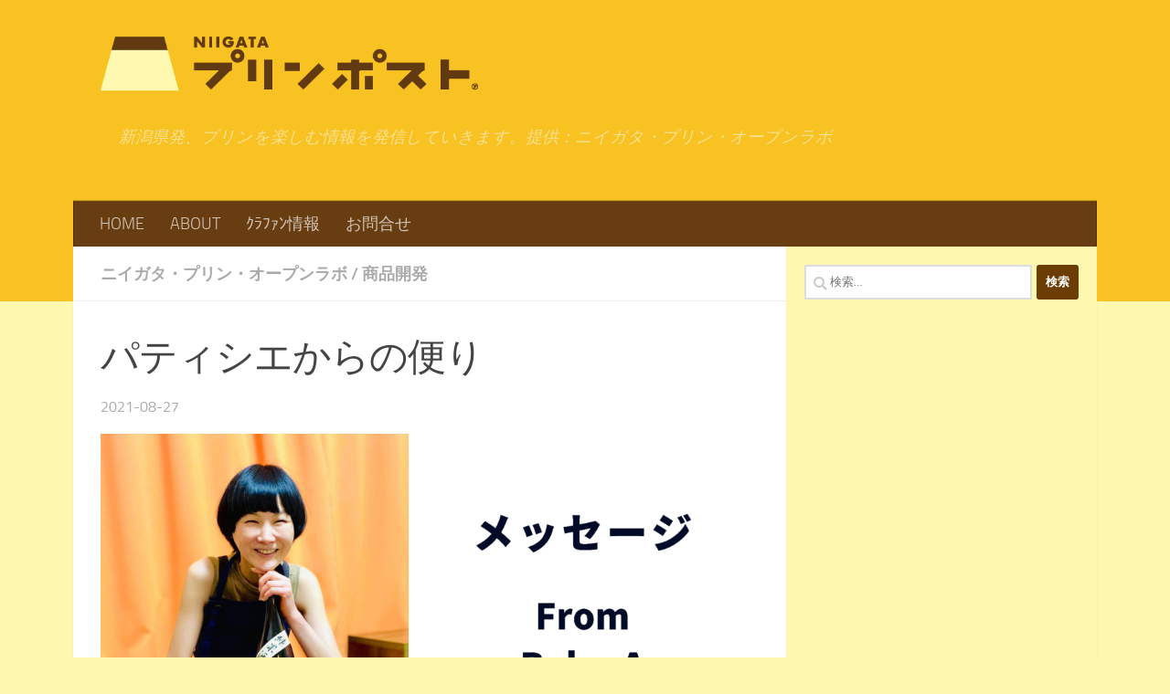

--- FILE ---
content_type: text/html; charset=UTF-8
request_url: https://niigata-purin-post.net/2021/08/909/
body_size: 21389
content:
<!DOCTYPE html>
<html class="no-js" lang="ja"
	prefix="og: https://ogp.me/ns#" >
<head>
  <meta charset="UTF-8">
  <meta name="viewport" content="width=device-width, initial-scale=1.0">
  <link rel="profile" href="https://gmpg.org/xfn/11" />
  <link rel="pingback" href="https://niigata-purin-post.net/xmlrpc.php">

  <title>パティシエからの便り - ニイガタプリンポスト</title>

		<!-- All in One SEO 4.1.6.2 -->
		<meta name="description" content="今回は、実際のプリンのレシピ開発・プリン製造を担当してくれているBake A.ことあややから、寄稿してもらいま..." />
		<meta name="robots" content="max-image-preview:large" />
		<meta name="google-site-verification" content="G-1NXWYQ78BG" />
		<link rel="canonical" href="https://niigata-purin-post.net/2021/08/909/" />
		<meta property="og:locale" content="ja_JP" />
		<meta property="og:site_name" content="ニイガタプリンポスト パティシエからの便り 今回は、実際のプリンのレシピ開発・プリン製造を担当してくれているBa..." />
		<meta property="og:type" content="article" />
		<meta property="og:title" content="パティシエからの便り - ニイガタプリンポスト" />
		<meta property="og:description" content="今回は、実際のプリンのレシピ開発・プリン製造を担当してくれているBake A.ことあややから、寄稿してもらいま..." />
		<meta property="og:url" content="https://niigata-purin-post.net/2021/08/909/" />
		<meta property="og:image" content="https://niigata-purin-post.net/wp-content/uploads/2021/08/8BBBF363-26CD-40A9-84F6-2FDAC4CF235A-1.png" />
		<meta property="og:image:secure_url" content="https://niigata-purin-post.net/wp-content/uploads/2021/08/8BBBF363-26CD-40A9-84F6-2FDAC4CF235A-1.png" />
		<meta property="og:image:width" content="1024" />
		<meta property="og:image:height" content="577" />
		<meta property="article:published_time" content="2021-08-27T10:36:43+00:00" />
		<meta property="article:modified_time" content="2021-08-27T10:36:44+00:00" />
		<meta property="article:publisher" content="https://www.facebook.com/-107225947748273" />
		<meta name="twitter:card" content="summary" />
		<meta name="twitter:title" content="パティシエからの便り - ニイガタプリンポスト" />
		<meta name="twitter:description" content="今回は、実際のプリンのレシピ開発・プリン製造を担当してくれているBake A.ことあややから、寄稿してもらいま..." />
		<meta name="twitter:image" content="https://niigata-purin-post.net/wp-content/uploads/2021/06/プリンアイコン3.png" />
		<script type="application/ld+json" class="aioseo-schema">
			{"@context":"https:\/\/schema.org","@graph":[{"@type":"WebSite","@id":"https:\/\/niigata-purin-post.net\/#website","url":"https:\/\/niigata-purin-post.net\/","name":"\u30cb\u30a4\u30ac\u30bf\u30d7\u30ea\u30f3\u30dd\u30b9\u30c8","description":"\u65b0\u6f5f\u770c\u767a\u3001\u30d7\u30ea\u30f3\u3092\u697d\u3057\u3080\u60c5\u5831\u3092\u767a\u4fe1\u3057\u3066\u3044\u304d\u307e\u3059\u3002\u63d0\u4f9b\uff1a\u30cb\u30a4\u30ac\u30bf\u30fb\u30d7\u30ea\u30f3\u30fb\u30aa\u30fc\u30d7\u30f3\u30e9\u30dc","inLanguage":"ja","publisher":{"@id":"https:\/\/niigata-purin-post.net\/#organization"}},{"@type":"Organization","@id":"https:\/\/niigata-purin-post.net\/#organization","name":"\u30cb\u30a4\u30ac\u30bf\u30d7\u30ea\u30f3\u30dd\u30b9\u30c8","url":"https:\/\/niigata-purin-post.net\/","logo":{"@type":"ImageObject","@id":"https:\/\/niigata-purin-post.net\/#organizationLogo","url":"https:\/\/niigata-purin-post.net\/wp-content\/uploads\/2021\/06\/\u30d5\u30a1\u30d3\u30b3\u30f3-1.png"},"image":{"@id":"https:\/\/niigata-purin-post.net\/#organizationLogo"},"sameAs":["https:\/\/www.facebook.com\/-107225947748273","https:\/\/www.instagram.com\/niigata_purin_openlabo\/"]},{"@type":"BreadcrumbList","@id":"https:\/\/niigata-purin-post.net\/2021\/08\/909\/#breadcrumblist","itemListElement":[{"@type":"ListItem","@id":"https:\/\/niigata-purin-post.net\/#listItem","position":1,"item":{"@type":"WebPage","@id":"https:\/\/niigata-purin-post.net\/","name":"\u30db\u30fc\u30e0","description":"\u30d1\u30c6\u30a3\u30b7\u30a8\u304b\u3089\u306e\u4fbf\u308a \u4eca\u56de\u306f\u3001\u5b9f\u969b\u306e\u30d7\u30ea\u30f3\u306e\u30ec\u30b7\u30d4\u958b\u767a\u30fb\u30d7\u30ea\u30f3\u88fd\u9020\u3092\u62c5\u5f53\u3057\u3066\u304f\u308c\u3066\u3044\u308bBa...","url":"https:\/\/niigata-purin-post.net\/"},"nextItem":"https:\/\/niigata-purin-post.net\/2021\/#listItem"},{"@type":"ListItem","@id":"https:\/\/niigata-purin-post.net\/2021\/#listItem","position":2,"item":{"@type":"WebPage","@id":"https:\/\/niigata-purin-post.net\/2021\/","name":"2021","url":"https:\/\/niigata-purin-post.net\/2021\/"},"nextItem":"https:\/\/niigata-purin-post.net\/2021\/08\/#listItem","previousItem":"https:\/\/niigata-purin-post.net\/#listItem"},{"@type":"ListItem","@id":"https:\/\/niigata-purin-post.net\/2021\/08\/#listItem","position":3,"item":{"@type":"WebPage","@id":"https:\/\/niigata-purin-post.net\/2021\/08\/","name":"August","url":"https:\/\/niigata-purin-post.net\/2021\/08\/"},"previousItem":"https:\/\/niigata-purin-post.net\/2021\/#listItem"}]},{"@type":"Person","@id":"https:\/\/niigata-purin-post.net\/author\/tomoko\/#author","url":"https:\/\/niigata-purin-post.net\/author\/tomoko\/","name":"tomoko","sameAs":["https:\/\/www.instagram.com\/niigata_purin_openlabo\/"]},{"@type":"WebPage","@id":"https:\/\/niigata-purin-post.net\/2021\/08\/909\/#webpage","url":"https:\/\/niigata-purin-post.net\/2021\/08\/909\/","name":"\u30d1\u30c6\u30a3\u30b7\u30a8\u304b\u3089\u306e\u4fbf\u308a - \u30cb\u30a4\u30ac\u30bf\u30d7\u30ea\u30f3\u30dd\u30b9\u30c8","description":"\u4eca\u56de\u306f\u3001\u5b9f\u969b\u306e\u30d7\u30ea\u30f3\u306e\u30ec\u30b7\u30d4\u958b\u767a\u30fb\u30d7\u30ea\u30f3\u88fd\u9020\u3092\u62c5\u5f53\u3057\u3066\u304f\u308c\u3066\u3044\u308bBake A.\u3053\u3068\u3042\u3084\u3084\u304b\u3089\u3001\u5bc4\u7a3f\u3057\u3066\u3082\u3089\u3044\u307e...","inLanguage":"ja","isPartOf":{"@id":"https:\/\/niigata-purin-post.net\/#website"},"breadcrumb":{"@id":"https:\/\/niigata-purin-post.net\/2021\/08\/909\/#breadcrumblist"},"author":"https:\/\/niigata-purin-post.net\/author\/tomoko\/#author","creator":"https:\/\/niigata-purin-post.net\/author\/tomoko\/#author","image":{"@type":"ImageObject","@id":"https:\/\/niigata-purin-post.net\/#mainImage","url":"https:\/\/niigata-purin-post.net\/wp-content\/uploads\/2021\/08\/8BBBF363-26CD-40A9-84F6-2FDAC4CF235A-1.png","width":1024,"height":577},"primaryImageOfPage":{"@id":"https:\/\/niigata-purin-post.net\/2021\/08\/909\/#mainImage"},"datePublished":"2021-08-27T10:36:43+09:00","dateModified":"2021-08-27T10:36:44+09:00"},{"@type":"BlogPosting","@id":"https:\/\/niigata-purin-post.net\/2021\/08\/909\/#blogposting","name":"\u30d1\u30c6\u30a3\u30b7\u30a8\u304b\u3089\u306e\u4fbf\u308a - \u30cb\u30a4\u30ac\u30bf\u30d7\u30ea\u30f3\u30dd\u30b9\u30c8","description":"\u4eca\u56de\u306f\u3001\u5b9f\u969b\u306e\u30d7\u30ea\u30f3\u306e\u30ec\u30b7\u30d4\u958b\u767a\u30fb\u30d7\u30ea\u30f3\u88fd\u9020\u3092\u62c5\u5f53\u3057\u3066\u304f\u308c\u3066\u3044\u308bBake A.\u3053\u3068\u3042\u3084\u3084\u304b\u3089\u3001\u5bc4\u7a3f\u3057\u3066\u3082\u3089\u3044\u307e...","inLanguage":"ja","headline":"\u30d1\u30c6\u30a3\u30b7\u30a8\u304b\u3089\u306e\u4fbf\u308a","author":{"@id":"https:\/\/niigata-purin-post.net\/author\/tomoko\/#author"},"publisher":{"@id":"https:\/\/niigata-purin-post.net\/#organization"},"datePublished":"2021-08-27T10:36:43+09:00","dateModified":"2021-08-27T10:36:44+09:00","articleSection":"\u30cb\u30a4\u30ac\u30bf\u30fb\u30d7\u30ea\u30f3\u30fb\u30aa\u30fc\u30d7\u30f3\u30e9\u30dc, \u5546\u54c1\u958b\u767a, BakeA., npo, \u30cb\u30a4\u30ac\u30bf\u3082\u306e\u304c\u305f\u308a\u30d7\u30ea\u30f3, \u30d1\u30c6\u30a3\u30b7\u30a8, \u30d7\u30ea\u30f3, \u30d7\u30ea\u30f3\u958b\u767a, \u5546\u54c1\u958b\u767a, \u65b0\u6f5f, \u8c46\u4e73","mainEntityOfPage":{"@id":"https:\/\/niigata-purin-post.net\/2021\/08\/909\/#webpage"},"isPartOf":{"@id":"https:\/\/niigata-purin-post.net\/2021\/08\/909\/#webpage"},"image":{"@type":"ImageObject","@id":"https:\/\/niigata-purin-post.net\/#articleImage","url":"https:\/\/niigata-purin-post.net\/wp-content\/uploads\/2021\/08\/8BBBF363-26CD-40A9-84F6-2FDAC4CF235A-1.png","width":1024,"height":577}}]}
		</script>
		<!-- All in One SEO -->

<script>document.documentElement.className = document.documentElement.className.replace("no-js","js");</script>
<link rel="alternate" type="application/rss+xml" title="ニイガタプリンポスト &raquo; フィード" href="https://niigata-purin-post.net/feed/" />
<link rel="alternate" type="application/rss+xml" title="ニイガタプリンポスト &raquo; コメントフィード" href="https://niigata-purin-post.net/comments/feed/" />
<link rel="alternate" title="oEmbed (JSON)" type="application/json+oembed" href="https://niigata-purin-post.net/wp-json/oembed/1.0/embed?url=https%3A%2F%2Fniigata-purin-post.net%2F2021%2F08%2F909%2F" />
<link rel="alternate" title="oEmbed (XML)" type="text/xml+oembed" href="https://niigata-purin-post.net/wp-json/oembed/1.0/embed?url=https%3A%2F%2Fniigata-purin-post.net%2F2021%2F08%2F909%2F&#038;format=xml" />
<style id='wp-img-auto-sizes-contain-inline-css'>
img:is([sizes=auto i],[sizes^="auto," i]){contain-intrinsic-size:3000px 1500px}
/*# sourceURL=wp-img-auto-sizes-contain-inline-css */
</style>
<style id='wp-emoji-styles-inline-css'>

	img.wp-smiley, img.emoji {
		display: inline !important;
		border: none !important;
		box-shadow: none !important;
		height: 1em !important;
		width: 1em !important;
		margin: 0 0.07em !important;
		vertical-align: -0.1em !important;
		background: none !important;
		padding: 0 !important;
	}
/*# sourceURL=wp-emoji-styles-inline-css */
</style>
<style id='wp-block-library-inline-css'>
:root{--wp-block-synced-color:#7a00df;--wp-block-synced-color--rgb:122,0,223;--wp-bound-block-color:var(--wp-block-synced-color);--wp-editor-canvas-background:#ddd;--wp-admin-theme-color:#007cba;--wp-admin-theme-color--rgb:0,124,186;--wp-admin-theme-color-darker-10:#006ba1;--wp-admin-theme-color-darker-10--rgb:0,107,160.5;--wp-admin-theme-color-darker-20:#005a87;--wp-admin-theme-color-darker-20--rgb:0,90,135;--wp-admin-border-width-focus:2px}@media (min-resolution:192dpi){:root{--wp-admin-border-width-focus:1.5px}}.wp-element-button{cursor:pointer}:root .has-very-light-gray-background-color{background-color:#eee}:root .has-very-dark-gray-background-color{background-color:#313131}:root .has-very-light-gray-color{color:#eee}:root .has-very-dark-gray-color{color:#313131}:root .has-vivid-green-cyan-to-vivid-cyan-blue-gradient-background{background:linear-gradient(135deg,#00d084,#0693e3)}:root .has-purple-crush-gradient-background{background:linear-gradient(135deg,#34e2e4,#4721fb 50%,#ab1dfe)}:root .has-hazy-dawn-gradient-background{background:linear-gradient(135deg,#faaca8,#dad0ec)}:root .has-subdued-olive-gradient-background{background:linear-gradient(135deg,#fafae1,#67a671)}:root .has-atomic-cream-gradient-background{background:linear-gradient(135deg,#fdd79a,#004a59)}:root .has-nightshade-gradient-background{background:linear-gradient(135deg,#330968,#31cdcf)}:root .has-midnight-gradient-background{background:linear-gradient(135deg,#020381,#2874fc)}:root{--wp--preset--font-size--normal:16px;--wp--preset--font-size--huge:42px}.has-regular-font-size{font-size:1em}.has-larger-font-size{font-size:2.625em}.has-normal-font-size{font-size:var(--wp--preset--font-size--normal)}.has-huge-font-size{font-size:var(--wp--preset--font-size--huge)}.has-text-align-center{text-align:center}.has-text-align-left{text-align:left}.has-text-align-right{text-align:right}.has-fit-text{white-space:nowrap!important}#end-resizable-editor-section{display:none}.aligncenter{clear:both}.items-justified-left{justify-content:flex-start}.items-justified-center{justify-content:center}.items-justified-right{justify-content:flex-end}.items-justified-space-between{justify-content:space-between}.screen-reader-text{border:0;clip-path:inset(50%);height:1px;margin:-1px;overflow:hidden;padding:0;position:absolute;width:1px;word-wrap:normal!important}.screen-reader-text:focus{background-color:#ddd;clip-path:none;color:#444;display:block;font-size:1em;height:auto;left:5px;line-height:normal;padding:15px 23px 14px;text-decoration:none;top:5px;width:auto;z-index:100000}html :where(.has-border-color){border-style:solid}html :where([style*=border-top-color]){border-top-style:solid}html :where([style*=border-right-color]){border-right-style:solid}html :where([style*=border-bottom-color]){border-bottom-style:solid}html :where([style*=border-left-color]){border-left-style:solid}html :where([style*=border-width]){border-style:solid}html :where([style*=border-top-width]){border-top-style:solid}html :where([style*=border-right-width]){border-right-style:solid}html :where([style*=border-bottom-width]){border-bottom-style:solid}html :where([style*=border-left-width]){border-left-style:solid}html :where(img[class*=wp-image-]){height:auto;max-width:100%}:where(figure){margin:0 0 1em}html :where(.is-position-sticky){--wp-admin--admin-bar--position-offset:var(--wp-admin--admin-bar--height,0px)}@media screen and (max-width:600px){html :where(.is-position-sticky){--wp-admin--admin-bar--position-offset:0px}}

/*# sourceURL=wp-block-library-inline-css */
</style><style id='wp-block-cover-inline-css'>
.wp-block-cover,.wp-block-cover-image{align-items:center;background-position:50%;box-sizing:border-box;display:flex;justify-content:center;min-height:430px;overflow:hidden;overflow:clip;padding:1em;position:relative}.wp-block-cover .has-background-dim:not([class*=-background-color]),.wp-block-cover-image .has-background-dim:not([class*=-background-color]),.wp-block-cover-image.has-background-dim:not([class*=-background-color]),.wp-block-cover.has-background-dim:not([class*=-background-color]){background-color:#000}.wp-block-cover .has-background-dim.has-background-gradient,.wp-block-cover-image .has-background-dim.has-background-gradient{background-color:initial}.wp-block-cover-image.has-background-dim:before,.wp-block-cover.has-background-dim:before{background-color:inherit;content:""}.wp-block-cover .wp-block-cover__background,.wp-block-cover .wp-block-cover__gradient-background,.wp-block-cover-image .wp-block-cover__background,.wp-block-cover-image .wp-block-cover__gradient-background,.wp-block-cover-image.has-background-dim:not(.has-background-gradient):before,.wp-block-cover.has-background-dim:not(.has-background-gradient):before{bottom:0;left:0;opacity:.5;position:absolute;right:0;top:0}.wp-block-cover-image.has-background-dim.has-background-dim-10 .wp-block-cover__background,.wp-block-cover-image.has-background-dim.has-background-dim-10 .wp-block-cover__gradient-background,.wp-block-cover-image.has-background-dim.has-background-dim-10:not(.has-background-gradient):before,.wp-block-cover.has-background-dim.has-background-dim-10 .wp-block-cover__background,.wp-block-cover.has-background-dim.has-background-dim-10 .wp-block-cover__gradient-background,.wp-block-cover.has-background-dim.has-background-dim-10:not(.has-background-gradient):before{opacity:.1}.wp-block-cover-image.has-background-dim.has-background-dim-20 .wp-block-cover__background,.wp-block-cover-image.has-background-dim.has-background-dim-20 .wp-block-cover__gradient-background,.wp-block-cover-image.has-background-dim.has-background-dim-20:not(.has-background-gradient):before,.wp-block-cover.has-background-dim.has-background-dim-20 .wp-block-cover__background,.wp-block-cover.has-background-dim.has-background-dim-20 .wp-block-cover__gradient-background,.wp-block-cover.has-background-dim.has-background-dim-20:not(.has-background-gradient):before{opacity:.2}.wp-block-cover-image.has-background-dim.has-background-dim-30 .wp-block-cover__background,.wp-block-cover-image.has-background-dim.has-background-dim-30 .wp-block-cover__gradient-background,.wp-block-cover-image.has-background-dim.has-background-dim-30:not(.has-background-gradient):before,.wp-block-cover.has-background-dim.has-background-dim-30 .wp-block-cover__background,.wp-block-cover.has-background-dim.has-background-dim-30 .wp-block-cover__gradient-background,.wp-block-cover.has-background-dim.has-background-dim-30:not(.has-background-gradient):before{opacity:.3}.wp-block-cover-image.has-background-dim.has-background-dim-40 .wp-block-cover__background,.wp-block-cover-image.has-background-dim.has-background-dim-40 .wp-block-cover__gradient-background,.wp-block-cover-image.has-background-dim.has-background-dim-40:not(.has-background-gradient):before,.wp-block-cover.has-background-dim.has-background-dim-40 .wp-block-cover__background,.wp-block-cover.has-background-dim.has-background-dim-40 .wp-block-cover__gradient-background,.wp-block-cover.has-background-dim.has-background-dim-40:not(.has-background-gradient):before{opacity:.4}.wp-block-cover-image.has-background-dim.has-background-dim-50 .wp-block-cover__background,.wp-block-cover-image.has-background-dim.has-background-dim-50 .wp-block-cover__gradient-background,.wp-block-cover-image.has-background-dim.has-background-dim-50:not(.has-background-gradient):before,.wp-block-cover.has-background-dim.has-background-dim-50 .wp-block-cover__background,.wp-block-cover.has-background-dim.has-background-dim-50 .wp-block-cover__gradient-background,.wp-block-cover.has-background-dim.has-background-dim-50:not(.has-background-gradient):before{opacity:.5}.wp-block-cover-image.has-background-dim.has-background-dim-60 .wp-block-cover__background,.wp-block-cover-image.has-background-dim.has-background-dim-60 .wp-block-cover__gradient-background,.wp-block-cover-image.has-background-dim.has-background-dim-60:not(.has-background-gradient):before,.wp-block-cover.has-background-dim.has-background-dim-60 .wp-block-cover__background,.wp-block-cover.has-background-dim.has-background-dim-60 .wp-block-cover__gradient-background,.wp-block-cover.has-background-dim.has-background-dim-60:not(.has-background-gradient):before{opacity:.6}.wp-block-cover-image.has-background-dim.has-background-dim-70 .wp-block-cover__background,.wp-block-cover-image.has-background-dim.has-background-dim-70 .wp-block-cover__gradient-background,.wp-block-cover-image.has-background-dim.has-background-dim-70:not(.has-background-gradient):before,.wp-block-cover.has-background-dim.has-background-dim-70 .wp-block-cover__background,.wp-block-cover.has-background-dim.has-background-dim-70 .wp-block-cover__gradient-background,.wp-block-cover.has-background-dim.has-background-dim-70:not(.has-background-gradient):before{opacity:.7}.wp-block-cover-image.has-background-dim.has-background-dim-80 .wp-block-cover__background,.wp-block-cover-image.has-background-dim.has-background-dim-80 .wp-block-cover__gradient-background,.wp-block-cover-image.has-background-dim.has-background-dim-80:not(.has-background-gradient):before,.wp-block-cover.has-background-dim.has-background-dim-80 .wp-block-cover__background,.wp-block-cover.has-background-dim.has-background-dim-80 .wp-block-cover__gradient-background,.wp-block-cover.has-background-dim.has-background-dim-80:not(.has-background-gradient):before{opacity:.8}.wp-block-cover-image.has-background-dim.has-background-dim-90 .wp-block-cover__background,.wp-block-cover-image.has-background-dim.has-background-dim-90 .wp-block-cover__gradient-background,.wp-block-cover-image.has-background-dim.has-background-dim-90:not(.has-background-gradient):before,.wp-block-cover.has-background-dim.has-background-dim-90 .wp-block-cover__background,.wp-block-cover.has-background-dim.has-background-dim-90 .wp-block-cover__gradient-background,.wp-block-cover.has-background-dim.has-background-dim-90:not(.has-background-gradient):before{opacity:.9}.wp-block-cover-image.has-background-dim.has-background-dim-100 .wp-block-cover__background,.wp-block-cover-image.has-background-dim.has-background-dim-100 .wp-block-cover__gradient-background,.wp-block-cover-image.has-background-dim.has-background-dim-100:not(.has-background-gradient):before,.wp-block-cover.has-background-dim.has-background-dim-100 .wp-block-cover__background,.wp-block-cover.has-background-dim.has-background-dim-100 .wp-block-cover__gradient-background,.wp-block-cover.has-background-dim.has-background-dim-100:not(.has-background-gradient):before{opacity:1}.wp-block-cover .wp-block-cover__background.has-background-dim.has-background-dim-0,.wp-block-cover .wp-block-cover__gradient-background.has-background-dim.has-background-dim-0,.wp-block-cover-image .wp-block-cover__background.has-background-dim.has-background-dim-0,.wp-block-cover-image .wp-block-cover__gradient-background.has-background-dim.has-background-dim-0{opacity:0}.wp-block-cover .wp-block-cover__background.has-background-dim.has-background-dim-10,.wp-block-cover .wp-block-cover__gradient-background.has-background-dim.has-background-dim-10,.wp-block-cover-image .wp-block-cover__background.has-background-dim.has-background-dim-10,.wp-block-cover-image .wp-block-cover__gradient-background.has-background-dim.has-background-dim-10{opacity:.1}.wp-block-cover .wp-block-cover__background.has-background-dim.has-background-dim-20,.wp-block-cover .wp-block-cover__gradient-background.has-background-dim.has-background-dim-20,.wp-block-cover-image .wp-block-cover__background.has-background-dim.has-background-dim-20,.wp-block-cover-image .wp-block-cover__gradient-background.has-background-dim.has-background-dim-20{opacity:.2}.wp-block-cover .wp-block-cover__background.has-background-dim.has-background-dim-30,.wp-block-cover .wp-block-cover__gradient-background.has-background-dim.has-background-dim-30,.wp-block-cover-image .wp-block-cover__background.has-background-dim.has-background-dim-30,.wp-block-cover-image .wp-block-cover__gradient-background.has-background-dim.has-background-dim-30{opacity:.3}.wp-block-cover .wp-block-cover__background.has-background-dim.has-background-dim-40,.wp-block-cover .wp-block-cover__gradient-background.has-background-dim.has-background-dim-40,.wp-block-cover-image .wp-block-cover__background.has-background-dim.has-background-dim-40,.wp-block-cover-image .wp-block-cover__gradient-background.has-background-dim.has-background-dim-40{opacity:.4}.wp-block-cover .wp-block-cover__background.has-background-dim.has-background-dim-50,.wp-block-cover .wp-block-cover__gradient-background.has-background-dim.has-background-dim-50,.wp-block-cover-image .wp-block-cover__background.has-background-dim.has-background-dim-50,.wp-block-cover-image .wp-block-cover__gradient-background.has-background-dim.has-background-dim-50{opacity:.5}.wp-block-cover .wp-block-cover__background.has-background-dim.has-background-dim-60,.wp-block-cover .wp-block-cover__gradient-background.has-background-dim.has-background-dim-60,.wp-block-cover-image .wp-block-cover__background.has-background-dim.has-background-dim-60,.wp-block-cover-image .wp-block-cover__gradient-background.has-background-dim.has-background-dim-60{opacity:.6}.wp-block-cover .wp-block-cover__background.has-background-dim.has-background-dim-70,.wp-block-cover .wp-block-cover__gradient-background.has-background-dim.has-background-dim-70,.wp-block-cover-image .wp-block-cover__background.has-background-dim.has-background-dim-70,.wp-block-cover-image .wp-block-cover__gradient-background.has-background-dim.has-background-dim-70{opacity:.7}.wp-block-cover .wp-block-cover__background.has-background-dim.has-background-dim-80,.wp-block-cover .wp-block-cover__gradient-background.has-background-dim.has-background-dim-80,.wp-block-cover-image .wp-block-cover__background.has-background-dim.has-background-dim-80,.wp-block-cover-image .wp-block-cover__gradient-background.has-background-dim.has-background-dim-80{opacity:.8}.wp-block-cover .wp-block-cover__background.has-background-dim.has-background-dim-90,.wp-block-cover .wp-block-cover__gradient-background.has-background-dim.has-background-dim-90,.wp-block-cover-image .wp-block-cover__background.has-background-dim.has-background-dim-90,.wp-block-cover-image .wp-block-cover__gradient-background.has-background-dim.has-background-dim-90{opacity:.9}.wp-block-cover .wp-block-cover__background.has-background-dim.has-background-dim-100,.wp-block-cover .wp-block-cover__gradient-background.has-background-dim.has-background-dim-100,.wp-block-cover-image .wp-block-cover__background.has-background-dim.has-background-dim-100,.wp-block-cover-image .wp-block-cover__gradient-background.has-background-dim.has-background-dim-100{opacity:1}.wp-block-cover-image.alignleft,.wp-block-cover-image.alignright,.wp-block-cover.alignleft,.wp-block-cover.alignright{max-width:420px;width:100%}.wp-block-cover-image.aligncenter,.wp-block-cover-image.alignleft,.wp-block-cover-image.alignright,.wp-block-cover.aligncenter,.wp-block-cover.alignleft,.wp-block-cover.alignright{display:flex}.wp-block-cover .wp-block-cover__inner-container,.wp-block-cover-image .wp-block-cover__inner-container{color:inherit;position:relative;width:100%}.wp-block-cover-image.is-position-top-left,.wp-block-cover.is-position-top-left{align-items:flex-start;justify-content:flex-start}.wp-block-cover-image.is-position-top-center,.wp-block-cover.is-position-top-center{align-items:flex-start;justify-content:center}.wp-block-cover-image.is-position-top-right,.wp-block-cover.is-position-top-right{align-items:flex-start;justify-content:flex-end}.wp-block-cover-image.is-position-center-left,.wp-block-cover.is-position-center-left{align-items:center;justify-content:flex-start}.wp-block-cover-image.is-position-center-center,.wp-block-cover.is-position-center-center{align-items:center;justify-content:center}.wp-block-cover-image.is-position-center-right,.wp-block-cover.is-position-center-right{align-items:center;justify-content:flex-end}.wp-block-cover-image.is-position-bottom-left,.wp-block-cover.is-position-bottom-left{align-items:flex-end;justify-content:flex-start}.wp-block-cover-image.is-position-bottom-center,.wp-block-cover.is-position-bottom-center{align-items:flex-end;justify-content:center}.wp-block-cover-image.is-position-bottom-right,.wp-block-cover.is-position-bottom-right{align-items:flex-end;justify-content:flex-end}.wp-block-cover-image.has-custom-content-position.has-custom-content-position .wp-block-cover__inner-container,.wp-block-cover.has-custom-content-position.has-custom-content-position .wp-block-cover__inner-container{margin:0}.wp-block-cover-image.has-custom-content-position.has-custom-content-position.is-position-bottom-left .wp-block-cover__inner-container,.wp-block-cover-image.has-custom-content-position.has-custom-content-position.is-position-bottom-right .wp-block-cover__inner-container,.wp-block-cover-image.has-custom-content-position.has-custom-content-position.is-position-center-left .wp-block-cover__inner-container,.wp-block-cover-image.has-custom-content-position.has-custom-content-position.is-position-center-right .wp-block-cover__inner-container,.wp-block-cover-image.has-custom-content-position.has-custom-content-position.is-position-top-left .wp-block-cover__inner-container,.wp-block-cover-image.has-custom-content-position.has-custom-content-position.is-position-top-right .wp-block-cover__inner-container,.wp-block-cover.has-custom-content-position.has-custom-content-position.is-position-bottom-left .wp-block-cover__inner-container,.wp-block-cover.has-custom-content-position.has-custom-content-position.is-position-bottom-right .wp-block-cover__inner-container,.wp-block-cover.has-custom-content-position.has-custom-content-position.is-position-center-left .wp-block-cover__inner-container,.wp-block-cover.has-custom-content-position.has-custom-content-position.is-position-center-right .wp-block-cover__inner-container,.wp-block-cover.has-custom-content-position.has-custom-content-position.is-position-top-left .wp-block-cover__inner-container,.wp-block-cover.has-custom-content-position.has-custom-content-position.is-position-top-right .wp-block-cover__inner-container{margin:0;width:auto}.wp-block-cover .wp-block-cover__image-background,.wp-block-cover video.wp-block-cover__video-background,.wp-block-cover-image .wp-block-cover__image-background,.wp-block-cover-image video.wp-block-cover__video-background{border:none;bottom:0;box-shadow:none;height:100%;left:0;margin:0;max-height:none;max-width:none;object-fit:cover;outline:none;padding:0;position:absolute;right:0;top:0;width:100%}.wp-block-cover-image.has-parallax,.wp-block-cover.has-parallax,.wp-block-cover__image-background.has-parallax,video.wp-block-cover__video-background.has-parallax{background-attachment:fixed;background-repeat:no-repeat;background-size:cover}@supports (-webkit-touch-callout:inherit){.wp-block-cover-image.has-parallax,.wp-block-cover.has-parallax,.wp-block-cover__image-background.has-parallax,video.wp-block-cover__video-background.has-parallax{background-attachment:scroll}}@media (prefers-reduced-motion:reduce){.wp-block-cover-image.has-parallax,.wp-block-cover.has-parallax,.wp-block-cover__image-background.has-parallax,video.wp-block-cover__video-background.has-parallax{background-attachment:scroll}}.wp-block-cover-image.is-repeated,.wp-block-cover.is-repeated,.wp-block-cover__image-background.is-repeated,video.wp-block-cover__video-background.is-repeated{background-repeat:repeat;background-size:auto}.wp-block-cover-image-text,.wp-block-cover-image-text a,.wp-block-cover-image-text a:active,.wp-block-cover-image-text a:focus,.wp-block-cover-image-text a:hover,.wp-block-cover-text,.wp-block-cover-text a,.wp-block-cover-text a:active,.wp-block-cover-text a:focus,.wp-block-cover-text a:hover,section.wp-block-cover-image h2,section.wp-block-cover-image h2 a,section.wp-block-cover-image h2 a:active,section.wp-block-cover-image h2 a:focus,section.wp-block-cover-image h2 a:hover{color:#fff}.wp-block-cover-image .wp-block-cover.has-left-content{justify-content:flex-start}.wp-block-cover-image .wp-block-cover.has-right-content{justify-content:flex-end}.wp-block-cover-image.has-left-content .wp-block-cover-image-text,.wp-block-cover.has-left-content .wp-block-cover-text,section.wp-block-cover-image.has-left-content>h2{margin-left:0;text-align:left}.wp-block-cover-image.has-right-content .wp-block-cover-image-text,.wp-block-cover.has-right-content .wp-block-cover-text,section.wp-block-cover-image.has-right-content>h2{margin-right:0;text-align:right}.wp-block-cover .wp-block-cover-text,.wp-block-cover-image .wp-block-cover-image-text,section.wp-block-cover-image>h2{font-size:2em;line-height:1.25;margin-bottom:0;max-width:840px;padding:.44em;text-align:center;z-index:1}:where(.wp-block-cover-image:not(.has-text-color)),:where(.wp-block-cover:not(.has-text-color)){color:#fff}:where(.wp-block-cover-image.is-light:not(.has-text-color)),:where(.wp-block-cover.is-light:not(.has-text-color)){color:#000}:root :where(.wp-block-cover h1:not(.has-text-color)),:root :where(.wp-block-cover h2:not(.has-text-color)),:root :where(.wp-block-cover h3:not(.has-text-color)),:root :where(.wp-block-cover h4:not(.has-text-color)),:root :where(.wp-block-cover h5:not(.has-text-color)),:root :where(.wp-block-cover h6:not(.has-text-color)),:root :where(.wp-block-cover p:not(.has-text-color)){color:inherit}body:not(.editor-styles-wrapper) .wp-block-cover:not(.wp-block-cover:has(.wp-block-cover__background+.wp-block-cover__inner-container)) .wp-block-cover__image-background,body:not(.editor-styles-wrapper) .wp-block-cover:not(.wp-block-cover:has(.wp-block-cover__background+.wp-block-cover__inner-container)) .wp-block-cover__video-background{z-index:0}body:not(.editor-styles-wrapper) .wp-block-cover:not(.wp-block-cover:has(.wp-block-cover__background+.wp-block-cover__inner-container)) .wp-block-cover__background,body:not(.editor-styles-wrapper) .wp-block-cover:not(.wp-block-cover:has(.wp-block-cover__background+.wp-block-cover__inner-container)) .wp-block-cover__gradient-background,body:not(.editor-styles-wrapper) .wp-block-cover:not(.wp-block-cover:has(.wp-block-cover__background+.wp-block-cover__inner-container)) .wp-block-cover__inner-container,body:not(.editor-styles-wrapper) .wp-block-cover:not(.wp-block-cover:has(.wp-block-cover__background+.wp-block-cover__inner-container)).has-background-dim:not(.has-background-gradient):before{z-index:1}.has-modal-open body:not(.editor-styles-wrapper) .wp-block-cover:not(.wp-block-cover:has(.wp-block-cover__background+.wp-block-cover__inner-container)) .wp-block-cover__inner-container{z-index:auto}
/*# sourceURL=https://niigata-purin-post.net/wp-includes/blocks/cover/style.min.css */
</style>
<style id='wp-block-heading-inline-css'>
h1:where(.wp-block-heading).has-background,h2:where(.wp-block-heading).has-background,h3:where(.wp-block-heading).has-background,h4:where(.wp-block-heading).has-background,h5:where(.wp-block-heading).has-background,h6:where(.wp-block-heading).has-background{padding:1.25em 2.375em}h1.has-text-align-left[style*=writing-mode]:where([style*=vertical-lr]),h1.has-text-align-right[style*=writing-mode]:where([style*=vertical-rl]),h2.has-text-align-left[style*=writing-mode]:where([style*=vertical-lr]),h2.has-text-align-right[style*=writing-mode]:where([style*=vertical-rl]),h3.has-text-align-left[style*=writing-mode]:where([style*=vertical-lr]),h3.has-text-align-right[style*=writing-mode]:where([style*=vertical-rl]),h4.has-text-align-left[style*=writing-mode]:where([style*=vertical-lr]),h4.has-text-align-right[style*=writing-mode]:where([style*=vertical-rl]),h5.has-text-align-left[style*=writing-mode]:where([style*=vertical-lr]),h5.has-text-align-right[style*=writing-mode]:where([style*=vertical-rl]),h6.has-text-align-left[style*=writing-mode]:where([style*=vertical-lr]),h6.has-text-align-right[style*=writing-mode]:where([style*=vertical-rl]){rotate:180deg}
/*# sourceURL=https://niigata-purin-post.net/wp-includes/blocks/heading/style.min.css */
</style>
<style id='global-styles-inline-css'>
:root{--wp--preset--aspect-ratio--square: 1;--wp--preset--aspect-ratio--4-3: 4/3;--wp--preset--aspect-ratio--3-4: 3/4;--wp--preset--aspect-ratio--3-2: 3/2;--wp--preset--aspect-ratio--2-3: 2/3;--wp--preset--aspect-ratio--16-9: 16/9;--wp--preset--aspect-ratio--9-16: 9/16;--wp--preset--color--black: #000000;--wp--preset--color--cyan-bluish-gray: #abb8c3;--wp--preset--color--white: #ffffff;--wp--preset--color--pale-pink: #f78da7;--wp--preset--color--vivid-red: #cf2e2e;--wp--preset--color--luminous-vivid-orange: #ff6900;--wp--preset--color--luminous-vivid-amber: #fcb900;--wp--preset--color--light-green-cyan: #7bdcb5;--wp--preset--color--vivid-green-cyan: #00d084;--wp--preset--color--pale-cyan-blue: #8ed1fc;--wp--preset--color--vivid-cyan-blue: #0693e3;--wp--preset--color--vivid-purple: #9b51e0;--wp--preset--gradient--vivid-cyan-blue-to-vivid-purple: linear-gradient(135deg,rgb(6,147,227) 0%,rgb(155,81,224) 100%);--wp--preset--gradient--light-green-cyan-to-vivid-green-cyan: linear-gradient(135deg,rgb(122,220,180) 0%,rgb(0,208,130) 100%);--wp--preset--gradient--luminous-vivid-amber-to-luminous-vivid-orange: linear-gradient(135deg,rgb(252,185,0) 0%,rgb(255,105,0) 100%);--wp--preset--gradient--luminous-vivid-orange-to-vivid-red: linear-gradient(135deg,rgb(255,105,0) 0%,rgb(207,46,46) 100%);--wp--preset--gradient--very-light-gray-to-cyan-bluish-gray: linear-gradient(135deg,rgb(238,238,238) 0%,rgb(169,184,195) 100%);--wp--preset--gradient--cool-to-warm-spectrum: linear-gradient(135deg,rgb(74,234,220) 0%,rgb(151,120,209) 20%,rgb(207,42,186) 40%,rgb(238,44,130) 60%,rgb(251,105,98) 80%,rgb(254,248,76) 100%);--wp--preset--gradient--blush-light-purple: linear-gradient(135deg,rgb(255,206,236) 0%,rgb(152,150,240) 100%);--wp--preset--gradient--blush-bordeaux: linear-gradient(135deg,rgb(254,205,165) 0%,rgb(254,45,45) 50%,rgb(107,0,62) 100%);--wp--preset--gradient--luminous-dusk: linear-gradient(135deg,rgb(255,203,112) 0%,rgb(199,81,192) 50%,rgb(65,88,208) 100%);--wp--preset--gradient--pale-ocean: linear-gradient(135deg,rgb(255,245,203) 0%,rgb(182,227,212) 50%,rgb(51,167,181) 100%);--wp--preset--gradient--electric-grass: linear-gradient(135deg,rgb(202,248,128) 0%,rgb(113,206,126) 100%);--wp--preset--gradient--midnight: linear-gradient(135deg,rgb(2,3,129) 0%,rgb(40,116,252) 100%);--wp--preset--font-size--small: 13px;--wp--preset--font-size--medium: 20px;--wp--preset--font-size--large: 36px;--wp--preset--font-size--x-large: 42px;--wp--preset--spacing--20: 0.44rem;--wp--preset--spacing--30: 0.67rem;--wp--preset--spacing--40: 1rem;--wp--preset--spacing--50: 1.5rem;--wp--preset--spacing--60: 2.25rem;--wp--preset--spacing--70: 3.38rem;--wp--preset--spacing--80: 5.06rem;--wp--preset--shadow--natural: 6px 6px 9px rgba(0, 0, 0, 0.2);--wp--preset--shadow--deep: 12px 12px 50px rgba(0, 0, 0, 0.4);--wp--preset--shadow--sharp: 6px 6px 0px rgba(0, 0, 0, 0.2);--wp--preset--shadow--outlined: 6px 6px 0px -3px rgb(255, 255, 255), 6px 6px rgb(0, 0, 0);--wp--preset--shadow--crisp: 6px 6px 0px rgb(0, 0, 0);}:where(.is-layout-flex){gap: 0.5em;}:where(.is-layout-grid){gap: 0.5em;}body .is-layout-flex{display: flex;}.is-layout-flex{flex-wrap: wrap;align-items: center;}.is-layout-flex > :is(*, div){margin: 0;}body .is-layout-grid{display: grid;}.is-layout-grid > :is(*, div){margin: 0;}:where(.wp-block-columns.is-layout-flex){gap: 2em;}:where(.wp-block-columns.is-layout-grid){gap: 2em;}:where(.wp-block-post-template.is-layout-flex){gap: 1.25em;}:where(.wp-block-post-template.is-layout-grid){gap: 1.25em;}.has-black-color{color: var(--wp--preset--color--black) !important;}.has-cyan-bluish-gray-color{color: var(--wp--preset--color--cyan-bluish-gray) !important;}.has-white-color{color: var(--wp--preset--color--white) !important;}.has-pale-pink-color{color: var(--wp--preset--color--pale-pink) !important;}.has-vivid-red-color{color: var(--wp--preset--color--vivid-red) !important;}.has-luminous-vivid-orange-color{color: var(--wp--preset--color--luminous-vivid-orange) !important;}.has-luminous-vivid-amber-color{color: var(--wp--preset--color--luminous-vivid-amber) !important;}.has-light-green-cyan-color{color: var(--wp--preset--color--light-green-cyan) !important;}.has-vivid-green-cyan-color{color: var(--wp--preset--color--vivid-green-cyan) !important;}.has-pale-cyan-blue-color{color: var(--wp--preset--color--pale-cyan-blue) !important;}.has-vivid-cyan-blue-color{color: var(--wp--preset--color--vivid-cyan-blue) !important;}.has-vivid-purple-color{color: var(--wp--preset--color--vivid-purple) !important;}.has-black-background-color{background-color: var(--wp--preset--color--black) !important;}.has-cyan-bluish-gray-background-color{background-color: var(--wp--preset--color--cyan-bluish-gray) !important;}.has-white-background-color{background-color: var(--wp--preset--color--white) !important;}.has-pale-pink-background-color{background-color: var(--wp--preset--color--pale-pink) !important;}.has-vivid-red-background-color{background-color: var(--wp--preset--color--vivid-red) !important;}.has-luminous-vivid-orange-background-color{background-color: var(--wp--preset--color--luminous-vivid-orange) !important;}.has-luminous-vivid-amber-background-color{background-color: var(--wp--preset--color--luminous-vivid-amber) !important;}.has-light-green-cyan-background-color{background-color: var(--wp--preset--color--light-green-cyan) !important;}.has-vivid-green-cyan-background-color{background-color: var(--wp--preset--color--vivid-green-cyan) !important;}.has-pale-cyan-blue-background-color{background-color: var(--wp--preset--color--pale-cyan-blue) !important;}.has-vivid-cyan-blue-background-color{background-color: var(--wp--preset--color--vivid-cyan-blue) !important;}.has-vivid-purple-background-color{background-color: var(--wp--preset--color--vivid-purple) !important;}.has-black-border-color{border-color: var(--wp--preset--color--black) !important;}.has-cyan-bluish-gray-border-color{border-color: var(--wp--preset--color--cyan-bluish-gray) !important;}.has-white-border-color{border-color: var(--wp--preset--color--white) !important;}.has-pale-pink-border-color{border-color: var(--wp--preset--color--pale-pink) !important;}.has-vivid-red-border-color{border-color: var(--wp--preset--color--vivid-red) !important;}.has-luminous-vivid-orange-border-color{border-color: var(--wp--preset--color--luminous-vivid-orange) !important;}.has-luminous-vivid-amber-border-color{border-color: var(--wp--preset--color--luminous-vivid-amber) !important;}.has-light-green-cyan-border-color{border-color: var(--wp--preset--color--light-green-cyan) !important;}.has-vivid-green-cyan-border-color{border-color: var(--wp--preset--color--vivid-green-cyan) !important;}.has-pale-cyan-blue-border-color{border-color: var(--wp--preset--color--pale-cyan-blue) !important;}.has-vivid-cyan-blue-border-color{border-color: var(--wp--preset--color--vivid-cyan-blue) !important;}.has-vivid-purple-border-color{border-color: var(--wp--preset--color--vivid-purple) !important;}.has-vivid-cyan-blue-to-vivid-purple-gradient-background{background: var(--wp--preset--gradient--vivid-cyan-blue-to-vivid-purple) !important;}.has-light-green-cyan-to-vivid-green-cyan-gradient-background{background: var(--wp--preset--gradient--light-green-cyan-to-vivid-green-cyan) !important;}.has-luminous-vivid-amber-to-luminous-vivid-orange-gradient-background{background: var(--wp--preset--gradient--luminous-vivid-amber-to-luminous-vivid-orange) !important;}.has-luminous-vivid-orange-to-vivid-red-gradient-background{background: var(--wp--preset--gradient--luminous-vivid-orange-to-vivid-red) !important;}.has-very-light-gray-to-cyan-bluish-gray-gradient-background{background: var(--wp--preset--gradient--very-light-gray-to-cyan-bluish-gray) !important;}.has-cool-to-warm-spectrum-gradient-background{background: var(--wp--preset--gradient--cool-to-warm-spectrum) !important;}.has-blush-light-purple-gradient-background{background: var(--wp--preset--gradient--blush-light-purple) !important;}.has-blush-bordeaux-gradient-background{background: var(--wp--preset--gradient--blush-bordeaux) !important;}.has-luminous-dusk-gradient-background{background: var(--wp--preset--gradient--luminous-dusk) !important;}.has-pale-ocean-gradient-background{background: var(--wp--preset--gradient--pale-ocean) !important;}.has-electric-grass-gradient-background{background: var(--wp--preset--gradient--electric-grass) !important;}.has-midnight-gradient-background{background: var(--wp--preset--gradient--midnight) !important;}.has-small-font-size{font-size: var(--wp--preset--font-size--small) !important;}.has-medium-font-size{font-size: var(--wp--preset--font-size--medium) !important;}.has-large-font-size{font-size: var(--wp--preset--font-size--large) !important;}.has-x-large-font-size{font-size: var(--wp--preset--font-size--x-large) !important;}
/*# sourceURL=global-styles-inline-css */
</style>

<style id='classic-theme-styles-inline-css'>
/*! This file is auto-generated */
.wp-block-button__link{color:#fff;background-color:#32373c;border-radius:9999px;box-shadow:none;text-decoration:none;padding:calc(.667em + 2px) calc(1.333em + 2px);font-size:1.125em}.wp-block-file__button{background:#32373c;color:#fff;text-decoration:none}
/*# sourceURL=/wp-includes/css/classic-themes.min.css */
</style>
<link rel='stylesheet' id='wp-ulike-css' href='https://niigata-purin-post.net/wp-content/plugins/wp-ulike/assets/css/wp-ulike.min.css?ver=4.5.8' media='all' />
<link rel='stylesheet' id='hueman-main-style-css' href='https://niigata-purin-post.net/wp-content/themes/hueman/assets/front/css/main.min.css?ver=3.7.27' media='all' />
<style id='hueman-main-style-inline-css'>
body { font-size:1.13rem; }@media only screen and (min-width: 720px) {
        .nav > li { font-size:1.13rem; }
      }.container-inner { max-width: 1120px; }.sidebar .widget { padding-left: 20px; padding-right: 20px; padding-top: 20px; }::selection { background-color: #6b3c04; }
::-moz-selection { background-color: #6b3c04; }a,a>span.hu-external::after,.themeform label .required,#flexslider-featured .flex-direction-nav .flex-next:hover,#flexslider-featured .flex-direction-nav .flex-prev:hover,.post-hover:hover .post-title a,.post-title a:hover,.sidebar.s1 .post-nav li a:hover i,.content .post-nav li a:hover i,.post-related a:hover,.sidebar.s1 .widget_rss ul li a,#footer .widget_rss ul li a,.sidebar.s1 .widget_calendar a,#footer .widget_calendar a,.sidebar.s1 .alx-tab .tab-item-category a,.sidebar.s1 .alx-posts .post-item-category a,.sidebar.s1 .alx-tab li:hover .tab-item-title a,.sidebar.s1 .alx-tab li:hover .tab-item-comment a,.sidebar.s1 .alx-posts li:hover .post-item-title a,#footer .alx-tab .tab-item-category a,#footer .alx-posts .post-item-category a,#footer .alx-tab li:hover .tab-item-title a,#footer .alx-tab li:hover .tab-item-comment a,#footer .alx-posts li:hover .post-item-title a,.comment-tabs li.active a,.comment-awaiting-moderation,.child-menu a:hover,.child-menu .current_page_item > a,.wp-pagenavi a{ color: #6b3c04; }input[type="submit"],.themeform button[type="submit"],.sidebar.s1 .sidebar-top,.sidebar.s1 .sidebar-toggle,#flexslider-featured .flex-control-nav li a.flex-active,.post-tags a:hover,.sidebar.s1 .widget_calendar caption,#footer .widget_calendar caption,.author-bio .bio-avatar:after,.commentlist li.bypostauthor > .comment-body:after,.commentlist li.comment-author-admin > .comment-body:after{ background-color: #6b3c04; }.post-format .format-container { border-color: #6b3c04; }.sidebar.s1 .alx-tabs-nav li.active a,#footer .alx-tabs-nav li.active a,.comment-tabs li.active a,.wp-pagenavi a:hover,.wp-pagenavi a:active,.wp-pagenavi span.current{ border-bottom-color: #6b3c04!important; }.sidebar.s2 .post-nav li a:hover i,
.sidebar.s2 .widget_rss ul li a,
.sidebar.s2 .widget_calendar a,
.sidebar.s2 .alx-tab .tab-item-category a,
.sidebar.s2 .alx-posts .post-item-category a,
.sidebar.s2 .alx-tab li:hover .tab-item-title a,
.sidebar.s2 .alx-tab li:hover .tab-item-comment a,
.sidebar.s2 .alx-posts li:hover .post-item-title a { color: #0a0000; }
.sidebar.s2 .sidebar-top,.sidebar.s2 .sidebar-toggle,.post-comments,.jp-play-bar,.jp-volume-bar-value,.sidebar.s2 .widget_calendar caption{ background-color: #0a0000; }.sidebar.s2 .alx-tabs-nav li.active a { border-bottom-color: #0a0000; }
.post-comments::before { border-right-color: #0a0000; }
      .search-expand,
              #nav-topbar.nav-container { background-color: #fef7af}@media only screen and (min-width: 720px) {
                #nav-topbar .nav ul { background-color: #fef7af; }
              }.is-scrolled #header .nav-container.desktop-sticky,
              .is-scrolled #header .search-expand { background-color: #fef7af; background-color: rgba(254,247,175,0.90) }.is-scrolled .topbar-transparent #nav-topbar.desktop-sticky .nav ul { background-color: #fef7af; background-color: rgba(254,247,175,0.95) }#header { background-color: #f7c222; }
@media only screen and (min-width: 720px) {
  #nav-header .nav ul { background-color: #f7c222; }
}
        #header #nav-mobile { background-color: #f7c222; }.is-scrolled #header #nav-mobile { background-color: #f7c222; background-color: rgba(247,194,34,0.90) }#nav-header.nav-container, #main-header-search .search-expand { background-color: #673d11; }
@media only screen and (min-width: 720px) {
  #nav-header .nav ul { background-color: #673d11; }
}
        #footer-bottom { background-color: #673d11; }.sidebar.expanding, .sidebar.collapsing, .sidebar .sidebar-content, .sidebar .sidebar-toggle, .container-inner > .main::before,.container-inner > .main::after { background-color: #fef7af; }@media only screen and (min-width: 480px) and (max-width: 1200px) { .s2.expanded { background-color: #fef7af; } }@media only screen and (min-width: 480px) and (max-width: 960px) { .s1.expanded { background-color: #fef7af; } }body { background-color: #fef7af; }
/*# sourceURL=hueman-main-style-inline-css */
</style>
<link rel='stylesheet' id='hueman-font-awesome-css' href='https://niigata-purin-post.net/wp-content/themes/hueman/assets/front/css/font-awesome.min.css?ver=3.7.27' media='all' />
<link rel='stylesheet' id='wp-block-paragraph-css' href='https://niigata-purin-post.net/wp-includes/blocks/paragraph/style.min.css?ver=6.9' media='all' />
<link rel='stylesheet' id='wp-block-image-css' href='https://niigata-purin-post.net/wp-includes/blocks/image/style.min.css?ver=6.9' media='all' />
<script src="https://niigata-purin-post.net/wp-includes/js/jquery/jquery.min.js?ver=3.7.1" id="jquery-core-js"></script>
<script src="https://niigata-purin-post.net/wp-includes/js/jquery/jquery-migrate.min.js?ver=3.4.1" id="jquery-migrate-js"></script>
<script src="https://niigata-purin-post.net/wp-content/themes/hueman/assets/front/js/libs/mobile-detect.min.js?ver=3.7.27" id="mobile-detect-js" defer></script>
<link rel="https://api.w.org/" href="https://niigata-purin-post.net/wp-json/" /><link rel="alternate" title="JSON" type="application/json" href="https://niigata-purin-post.net/wp-json/wp/v2/posts/909" /><link rel="EditURI" type="application/rsd+xml" title="RSD" href="https://niigata-purin-post.net/xmlrpc.php?rsd" />
<meta name="generator" content="WordPress 6.9" />
<link rel='shortlink' href='https://niigata-purin-post.net/?p=909' />
    <link rel="preload" as="font" type="font/woff2" href="https://niigata-purin-post.net/wp-content/themes/hueman/assets/front/webfonts/fa-brands-400.woff2?v=5.15.2" crossorigin="anonymous"/>
    <link rel="preload" as="font" type="font/woff2" href="https://niigata-purin-post.net/wp-content/themes/hueman/assets/front/webfonts/fa-regular-400.woff2?v=5.15.2" crossorigin="anonymous"/>
    <link rel="preload" as="font" type="font/woff2" href="https://niigata-purin-post.net/wp-content/themes/hueman/assets/front/webfonts/fa-solid-900.woff2?v=5.15.2" crossorigin="anonymous"/>
  <link rel="preload" as="font" type="font/woff" href="https://niigata-purin-post.net/wp-content/themes/hueman/assets/front/fonts/titillium-light-webfont.woff" crossorigin="anonymous"/>
<link rel="preload" as="font" type="font/woff" href="https://niigata-purin-post.net/wp-content/themes/hueman/assets/front/fonts/titillium-lightitalic-webfont.woff" crossorigin="anonymous"/>
<link rel="preload" as="font" type="font/woff" href="https://niigata-purin-post.net/wp-content/themes/hueman/assets/front/fonts/titillium-regular-webfont.woff" crossorigin="anonymous"/>
<link rel="preload" as="font" type="font/woff" href="https://niigata-purin-post.net/wp-content/themes/hueman/assets/front/fonts/titillium-regularitalic-webfont.woff" crossorigin="anonymous"/>
<link rel="preload" as="font" type="font/woff" href="https://niigata-purin-post.net/wp-content/themes/hueman/assets/front/fonts/titillium-semibold-webfont.woff" crossorigin="anonymous"/>
<style>
  /*  base : fonts
/* ------------------------------------ */
body { font-family: "Titillium", Arial, sans-serif; }
@font-face {
  font-family: 'Titillium';
  src: url('https://niigata-purin-post.net/wp-content/themes/hueman/assets/front/fonts/titillium-light-webfont.eot');
  src: url('https://niigata-purin-post.net/wp-content/themes/hueman/assets/front/fonts/titillium-light-webfont.svg#titillium-light-webfont') format('svg'),
     url('https://niigata-purin-post.net/wp-content/themes/hueman/assets/front/fonts/titillium-light-webfont.eot?#iefix') format('embedded-opentype'),
     url('https://niigata-purin-post.net/wp-content/themes/hueman/assets/front/fonts/titillium-light-webfont.woff') format('woff'),
     url('https://niigata-purin-post.net/wp-content/themes/hueman/assets/front/fonts/titillium-light-webfont.ttf') format('truetype');
  font-weight: 300;
  font-style: normal;
}
@font-face {
  font-family: 'Titillium';
  src: url('https://niigata-purin-post.net/wp-content/themes/hueman/assets/front/fonts/titillium-lightitalic-webfont.eot');
  src: url('https://niigata-purin-post.net/wp-content/themes/hueman/assets/front/fonts/titillium-lightitalic-webfont.svg#titillium-lightitalic-webfont') format('svg'),
     url('https://niigata-purin-post.net/wp-content/themes/hueman/assets/front/fonts/titillium-lightitalic-webfont.eot?#iefix') format('embedded-opentype'),
     url('https://niigata-purin-post.net/wp-content/themes/hueman/assets/front/fonts/titillium-lightitalic-webfont.woff') format('woff'),
     url('https://niigata-purin-post.net/wp-content/themes/hueman/assets/front/fonts/titillium-lightitalic-webfont.ttf') format('truetype');
  font-weight: 300;
  font-style: italic;
}
@font-face {
  font-family: 'Titillium';
  src: url('https://niigata-purin-post.net/wp-content/themes/hueman/assets/front/fonts/titillium-regular-webfont.eot');
  src: url('https://niigata-purin-post.net/wp-content/themes/hueman/assets/front/fonts/titillium-regular-webfont.svg#titillium-regular-webfont') format('svg'),
     url('https://niigata-purin-post.net/wp-content/themes/hueman/assets/front/fonts/titillium-regular-webfont.eot?#iefix') format('embedded-opentype'),
     url('https://niigata-purin-post.net/wp-content/themes/hueman/assets/front/fonts/titillium-regular-webfont.woff') format('woff'),
     url('https://niigata-purin-post.net/wp-content/themes/hueman/assets/front/fonts/titillium-regular-webfont.ttf') format('truetype');
  font-weight: 400;
  font-style: normal;
}
@font-face {
  font-family: 'Titillium';
  src: url('https://niigata-purin-post.net/wp-content/themes/hueman/assets/front/fonts/titillium-regularitalic-webfont.eot');
  src: url('https://niigata-purin-post.net/wp-content/themes/hueman/assets/front/fonts/titillium-regularitalic-webfont.svg#titillium-regular-webfont') format('svg'),
     url('https://niigata-purin-post.net/wp-content/themes/hueman/assets/front/fonts/titillium-regularitalic-webfont.eot?#iefix') format('embedded-opentype'),
     url('https://niigata-purin-post.net/wp-content/themes/hueman/assets/front/fonts/titillium-regularitalic-webfont.woff') format('woff'),
     url('https://niigata-purin-post.net/wp-content/themes/hueman/assets/front/fonts/titillium-regularitalic-webfont.ttf') format('truetype');
  font-weight: 400;
  font-style: italic;
}
@font-face {
    font-family: 'Titillium';
    src: url('https://niigata-purin-post.net/wp-content/themes/hueman/assets/front/fonts/titillium-semibold-webfont.eot');
    src: url('https://niigata-purin-post.net/wp-content/themes/hueman/assets/front/fonts/titillium-semibold-webfont.svg#titillium-semibold-webfont') format('svg'),
         url('https://niigata-purin-post.net/wp-content/themes/hueman/assets/front/fonts/titillium-semibold-webfont.eot?#iefix') format('embedded-opentype'),
         url('https://niigata-purin-post.net/wp-content/themes/hueman/assets/front/fonts/titillium-semibold-webfont.woff') format('woff'),
         url('https://niigata-purin-post.net/wp-content/themes/hueman/assets/front/fonts/titillium-semibold-webfont.ttf') format('truetype');
  font-weight: 600;
  font-style: normal;
}
</style>
  <!--[if lt IE 9]>
<script src="https://niigata-purin-post.net/wp-content/themes/hueman/assets/front/js/ie/html5shiv-printshiv.min.js"></script>
<script src="https://niigata-purin-post.net/wp-content/themes/hueman/assets/front/js/ie/selectivizr.js"></script>
<![endif]-->
<link rel="icon" href="https://niigata-purin-post.net/wp-content/uploads/2021/06/cropped-ファビコン大-32x32.png" sizes="32x32" />
<link rel="icon" href="https://niigata-purin-post.net/wp-content/uploads/2021/06/cropped-ファビコン大-192x192.png" sizes="192x192" />
<link rel="apple-touch-icon" href="https://niigata-purin-post.net/wp-content/uploads/2021/06/cropped-ファビコン大-180x180.png" />
<meta name="msapplication-TileImage" content="https://niigata-purin-post.net/wp-content/uploads/2021/06/cropped-ファビコン大-270x270.png" />
</head>

<body class="wp-singular post-template-default single single-post postid-909 single-format-standard wp-custom-logo wp-embed-responsive wp-theme-hueman col-2cl full-width mobile-primary-sidebar-first header-desktop-sticky header-mobile-sticky hueman-3-7-27 chrome">
<div id="wrapper">
  <a class="screen-reader-text skip-link" href="#content">コンテンツへスキップ</a>
  
  <header id="header" class="specific-mobile-menu-on one-mobile-menu mobile_menu header-ads-desktop  topbar-transparent no-header-img">
        <nav class="nav-container group mobile-menu mobile-sticky " id="nav-mobile" data-menu-id="header-1">
  <div class="mobile-title-logo-in-header"><p class="site-title">                  <a class="custom-logo-link" href="https://niigata-purin-post.net/" rel="home" title="ニイガタプリンポスト | ホームページ"><img src="https://niigata-purin-post.net/wp-content/uploads/2021/05/purinpost.png" alt="ニイガタプリンポスト" width="633" height="92"/></a>                </p></div>
        
                    <!-- <div class="ham__navbar-toggler collapsed" aria-expanded="false">
          <div class="ham__navbar-span-wrapper">
            <span class="ham-toggler-menu__span"></span>
          </div>
        </div> -->
        <button class="ham__navbar-toggler-two collapsed" title="Menu" aria-expanded="false">
          <span class="ham__navbar-span-wrapper">
            <span class="line line-1"></span>
            <span class="line line-2"></span>
            <span class="line line-3"></span>
          </span>
        </button>
            
      <div class="nav-text"></div>
      <div class="nav-wrap container">
                <ul id="menu-menu" class="nav container-inner group"><li id="menu-item-673" class="menu-item menu-item-type-custom menu-item-object-custom menu-item-home menu-item-673"><a href="https://niigata-purin-post.net/">HOME</a></li>
<li id="menu-item-675" class="menu-item menu-item-type-post_type menu-item-object-page menu-item-675"><a href="https://niigata-purin-post.net/about/">ABOUT</a></li>
<li id="menu-item-726" class="menu-item menu-item-type-post_type menu-item-object-page menu-item-726"><a href="https://niigata-purin-post.net/makuake1/">ｸﾗﾌｧﾝ情報</a></li>
<li id="menu-item-681" class="menu-item menu-item-type-post_type menu-item-object-page menu-item-681"><a href="https://niigata-purin-post.net/contact/">お問合せ</a></li>
</ul>      </div>
</nav><!--/#nav-topbar-->  
  
  <div class="container group">
        <div class="container-inner">

                    <div class="group hu-pad central-header-zone">
                  <div class="logo-tagline-group">
                      <p class="site-title">                  <a class="custom-logo-link" href="https://niigata-purin-post.net/" rel="home" title="ニイガタプリンポスト | ホームページ"><img src="https://niigata-purin-post.net/wp-content/uploads/2021/05/purinpost.png" alt="ニイガタプリンポスト" width="633" height="92"/></a>                </p>                                                <p class="site-description">新潟県発、プリンを楽しむ情報を発信していきます。提供：ニイガタ・プリン・オープンラボ</p>
                                        </div>

                                </div>
      
                <nav class="nav-container group desktop-menu " id="nav-header" data-menu-id="header-2">
    <div class="nav-text"><!-- put your mobile menu text here --></div>

  <div class="nav-wrap container">
        <ul id="menu-menu-1" class="nav container-inner group"><li class="menu-item menu-item-type-custom menu-item-object-custom menu-item-home menu-item-673"><a href="https://niigata-purin-post.net/">HOME</a></li>
<li class="menu-item menu-item-type-post_type menu-item-object-page menu-item-675"><a href="https://niigata-purin-post.net/about/">ABOUT</a></li>
<li class="menu-item menu-item-type-post_type menu-item-object-page menu-item-726"><a href="https://niigata-purin-post.net/makuake1/">ｸﾗﾌｧﾝ情報</a></li>
<li class="menu-item menu-item-type-post_type menu-item-object-page menu-item-681"><a href="https://niigata-purin-post.net/contact/">お問合せ</a></li>
</ul>  </div>
</nav><!--/#nav-header-->      
    </div><!--/.container-inner-->
      </div><!--/.container-->

</header><!--/#header-->
  
  <div class="container" id="page">
    <div class="container-inner">
            <div class="main">
        <div class="main-inner group">
          
              <main class="content" id="content">
              <div class="page-title hu-pad group">
          	    		<ul class="meta-single group">
    			<li class="category"><a href="https://niigata-purin-post.net/category/npo/" rel="category tag">ニイガタ・プリン・オープンラボ</a> <span>/</span> <a href="https://niigata-purin-post.net/category/product/" rel="category tag">商品開発</a></li>
    			    		</ul>
            
    </div><!--/.page-title-->
          <div class="hu-pad group">
              <article class="post-909 post type-post status-publish format-standard has-post-thumbnail hentry category-npo category-product tag-bakea tag-npo tag-45 tag-30 tag-24 tag-16 tag-15 tag-22 tag-62">
    <div class="post-inner group">

      <h1 class="post-title entry-title">パティシエからの便り</h1>
  <p class="post-byline">
                                      <time class="published" datetime="2021-08-27T19:36:43+09:00">2021-08-27</time>
                      </p>

                                      <div class="image-container">
              <img width="1024" height="577" src="https://niigata-purin-post.net/wp-content/uploads/2021/08/8BBBF363-26CD-40A9-84F6-2FDAC4CF235A-1.png" class="attachment-full size-full wp-post-image" alt="" decoding="async" fetchpriority="high" srcset="https://niigata-purin-post.net/wp-content/uploads/2021/08/8BBBF363-26CD-40A9-84F6-2FDAC4CF235A-1.png 1024w, https://niigata-purin-post.net/wp-content/uploads/2021/08/8BBBF363-26CD-40A9-84F6-2FDAC4CF235A-1-300x169.png 300w, https://niigata-purin-post.net/wp-content/uploads/2021/08/8BBBF363-26CD-40A9-84F6-2FDAC4CF235A-1-150x85.png 150w, https://niigata-purin-post.net/wp-content/uploads/2021/08/8BBBF363-26CD-40A9-84F6-2FDAC4CF235A-1-768x433.png 768w" sizes="(max-width: 1024px) 100vw, 1024px" />            </div>
              
      <div class="clear"></div>

      <div class="entry themeform">
        <div class="entry-inner">
          
<p>今回は、実際のプリンのレシピ開発・プリン製造を担当してくれているBake A.ことあややから、寄稿してもらいました。</p>



<p><strong>あややの賑やかで明るい人柄が伝わる文章。読むと思わずニコニコしてきて、食べるのが楽しみになるはずー！！</strong></p>



<p></p>



<p>※便宜上、届くまでシークレットな素材はぼやかしています。想像してお楽しみください♪</p>



<figure class="wp-block-image size-large"><img decoding="async" width="979" height="1024" src="https://niigata-purin-post.net/wp-content/uploads/2021/07/ayaya-979x1024.jpeg" alt="" class="wp-image-630" srcset="https://niigata-purin-post.net/wp-content/uploads/2021/07/ayaya-979x1024.jpeg 979w, https://niigata-purin-post.net/wp-content/uploads/2021/07/ayaya-287x300.jpeg 287w, https://niigata-purin-post.net/wp-content/uploads/2021/07/ayaya-143x150.jpeg 143w, https://niigata-purin-post.net/wp-content/uploads/2021/07/ayaya-768x803.jpeg 768w, https://niigata-purin-post.net/wp-content/uploads/2021/07/ayaya.jpeg 1024w" sizes="(max-width: 979px) 100vw, 979px" /></figure>



<p></p>



<p><strong>プリン制作担当Bake A.のアヤらよっ<img decoding="async" height="16" width="16" alt="&#x2728;" src="https://static.xx.fbcdn.net/images/emoji.php/v9/t75/2/16/2728.png"><img loading="lazy" decoding="async" height="16" width="16" alt="&#x1f601;" src="https://static.xx.fbcdn.net/images/emoji.php/v9/tee/2/16/1f601.png"> </strong></p>



<p><strong>今回のプリンについての色々エピソードっ<img decoding="async" height="16" width="16" alt="&#x2728;" src="https://static.xx.fbcdn.net/images/emoji.php/v9/t75/2/16/2728.png"> 読んでくれたら、嬉しーなぁ<img loading="lazy" decoding="async" height="16" width="16" alt="&#x203c;&#xfe0f;" src="https://static.xx.fbcdn.net/images/emoji.php/v9/tf8/2/16/203c.png"><img loading="lazy" decoding="async" height="16" width="16" alt="&#x1f606;" src="https://static.xx.fbcdn.net/images/emoji.php/v9/t73/2/16/1f606.png"><img loading="lazy" decoding="async" height="16" width="16" alt="&#x1f606;" src="https://static.xx.fbcdn.net/images/emoji.php/v9/t73/2/16/1f606.png"><img loading="lazy" decoding="async" height="16" width="16" alt="&#x1f606;" src="https://static.xx.fbcdn.net/images/emoji.php/v9/t73/2/16/1f606.png"> </strong></p>



<p>大好き過ぎるトモコが、昨年のコロナ渦の中、皆に笑顔になって欲しいっ<img decoding="async" height="16" width="16" alt="&#x2728;" src="https://static.xx.fbcdn.net/images/emoji.php/v9/t75/2/16/2728.png"> と、100日プリンを食べ続け、宮崎の御当地プリンを食べて、そーいえば新潟の御当地プリン無いから作りたいっ<img loading="lazy" decoding="async" height="16" width="16" alt="&#x203c;&#xfe0f;" src="https://static.xx.fbcdn.net/images/emoji.php/v9/tf8/2/16/203c.png">って。<img loading="lazy" decoding="async" height="16" width="16" alt="&#x1f601;" src="https://static.xx.fbcdn.net/images/emoji.php/v9/tee/2/16/1f601.png"> 聞いたら、もー<strong>私もウズウズ</strong>っ<img loading="lazy" decoding="async" height="16" width="16" alt="&#x1f606;" src="https://static.xx.fbcdn.net/images/emoji.php/v9/t73/2/16/1f606.png"><img loading="lazy" decoding="async" height="16" width="16" alt="&#x1f3b6;" src="https://static.xx.fbcdn.net/images/emoji.php/v9/tbe/2/16/1f3b6.png"></p>



<p> わーっ<img loading="lazy" decoding="async" height="16" width="16" alt="&#x203c;" src="https://static.xx.fbcdn.net/images/emoji.php/v9/tf8/2/16/203c.png"><img loading="lazy" decoding="async" height="16" width="16" alt="&#x1f606;" src="https://static.xx.fbcdn.net/images/emoji.php/v9/t73/2/16/1f606.png"> &#xfe0f;メッチャ楽しそーっ<img loading="lazy" decoding="async" height="16" width="16" alt="&#x1f606;" src="https://static.xx.fbcdn.net/images/emoji.php/v9/t73/2/16/1f606.png"> と、<strong>試作係に立候補</strong>ーっ<img loading="lazy" decoding="async" height="16" width="16" alt="&#x1f601;" src="https://static.xx.fbcdn.net/images/emoji.php/v9/tee/2/16/1f601.png"><img loading="lazy" decoding="async" height="16" width="16" alt="&#x1f3b6;" src="https://static.xx.fbcdn.net/images/emoji.php/v9/tbe/2/16/1f3b6.png"></p>



<p> 新潟の御当地プリンって<img loading="lazy" decoding="async" height="16" width="16" alt="&#x2049;&#xfe0f;" src="https://static.xx.fbcdn.net/images/emoji.php/v9/t6d/2/16/2049.png"><img loading="lazy" decoding="async" height="16" width="16" alt="&#x1f60b;" src="https://static.xx.fbcdn.net/images/emoji.php/v9/t9f/2/16/1f60b.png"> どんなプリンになるのかなーっ？！ 米処、酒処の新潟らしい酒粕使ったりするのかーいっ？！ 味噌、醤油、塩も美味いーっ<img loading="lazy" decoding="async" height="16" width="16" alt="&#x1f3b6;" src="https://static.xx.fbcdn.net/images/emoji.php/v9/tbe/2/16/1f3b6.png"> 新潟は、美味しいモノがいっぱいあるーっ<img loading="lazy" decoding="async" height="16" width="16" alt="&#x1f606;" src="https://static.xx.fbcdn.net/images/emoji.php/v9/t73/2/16/1f606.png"> </p>



<p>なんて、勝手に妄想を膨らましてたら、まさかまさかのっ<img loading="lazy" decoding="async" height="16" width="16" alt="&#x203c;&#xfe0f;" src="https://static.xx.fbcdn.net/images/emoji.php/v9/tf8/2/16/203c.png"> 新潟のステキな人をプリンにし たいっ<img loading="lazy" decoding="async" height="16" width="16" alt="&#x203c;&#xfe0f;" src="https://static.xx.fbcdn.net/images/emoji.php/v9/tf8/2/16/203c.png"> <strong>プリンの擬人化計画</strong>っ<img decoding="async" height="16" width="16" alt="&#x2728;" src="https://static.xx.fbcdn.net/images/emoji.php/v9/t75/2/16/2728.png"><img loading="lazy" decoding="async" height="16" width="16" alt="&#x1f606;" src="https://static.xx.fbcdn.net/images/emoji.php/v9/t73/2/16/1f606.png"> </p>



<p><strong>聞いた瞬間っ<img decoding="async" height="16" width="16" alt="&#x2728;" src="https://static.xx.fbcdn.net/images/emoji.php/v9/t75/2/16/2728.png"> ん<img loading="lazy" decoding="async" height="16" width="16" alt="&#x2753;" src="https://static.xx.fbcdn.net/images/emoji.php/v9/tcd/2/16/2753.png"><img loading="lazy" decoding="async" height="16" width="16" alt="&#x2753;" src="https://static.xx.fbcdn.net/images/emoji.php/v9/tcd/2/16/2753.png"><img loading="lazy" decoding="async" height="16" width="16" alt="&#x2753;" src="https://static.xx.fbcdn.net/images/emoji.php/v9/tcd/2/16/2753.png">が浮かんだが、次の瞬間っ<img loading="lazy" decoding="async" height="16" width="16" alt="&#x203c;&#xfe0f;" src="https://static.xx.fbcdn.net/images/emoji.php/v9/tf8/2/16/203c.png"> そー来たかーっ<img loading="lazy" decoding="async" height="16" width="16" alt="&#x203c;&#xfe0f;" src="https://static.xx.fbcdn.net/images/emoji.php/v9/tf8/2/16/203c.png"><img loading="lazy" decoding="async" height="16" width="16" alt="&#x1f923;" src="https://static.xx.fbcdn.net/images/emoji.php/v9/tf1/2/16/1f923.png"><img loading="lazy" decoding="async" height="16" width="16" alt="&#x1f923;" src="https://static.xx.fbcdn.net/images/emoji.php/v9/tf1/2/16/1f923.png"><img loading="lazy" decoding="async" height="16" width="16" alt="&#x1f923;" src="https://static.xx.fbcdn.net/images/emoji.php/v9/tf1/2/16/1f923.png"> ストンと落ちた。 </strong></p>



<p>そりゃ、ライターのトモコしか出来んプリンらーっ<img loading="lazy" decoding="async" height="16" width="16" alt="&#x1f923;" src="https://static.xx.fbcdn.net/images/emoji.php/v9/tf1/2/16/1f923.png"> 全力で作りたいっ<img loading="lazy" decoding="async" height="16" width="16" alt="&#x203c;&#xfe0f;" src="https://static.xx.fbcdn.net/images/emoji.php/v9/tf8/2/16/203c.png">作らせてもらいたいっ<img loading="lazy" decoding="async" height="16" width="16" alt="&#x203c;&#xfe0f;" src="https://static.xx.fbcdn.net/images/emoji.php/v9/tf8/2/16/203c.png">って、思ったてーっ<img decoding="async" height="16" width="16" alt="&#x2728;" src="https://static.xx.fbcdn.net/images/emoji.php/v9/t75/2/16/2728.png"><img loading="lazy" decoding="async" height="16" width="16" alt="&#x1f606;" src="https://static.xx.fbcdn.net/images/emoji.php/v9/t73/2/16/1f606.png"> </p>



<p>そして、第一弾のニイガタものがたりプリンになってくれるのは<img decoding="async" height="16" width="16" alt="&#x2728;" src="https://static.xx.fbcdn.net/images/emoji.php/v9/t75/2/16/2728.png"> にいがた総おどりを生み出してくれた能登剛史さんっ<img loading="lazy" decoding="async" height="16" width="16" alt="&#x1f495;" src="https://static.xx.fbcdn.net/images/emoji.php/v9/t7/2/16/1f495.png"></p>



<figure class="wp-block-image size-full"><img loading="lazy" decoding="async" width="1024" height="683" src="https://niigata-purin-post.net/wp-content/uploads/2021/08/image_original-13.jpg" alt="" class="wp-image-910" srcset="https://niigata-purin-post.net/wp-content/uploads/2021/08/image_original-13.jpg 1024w, https://niigata-purin-post.net/wp-content/uploads/2021/08/image_original-13-300x200.jpg 300w, https://niigata-purin-post.net/wp-content/uploads/2021/08/image_original-13-150x100.jpg 150w, https://niigata-purin-post.net/wp-content/uploads/2021/08/image_original-13-768x512.jpg 768w" sizes="auto, (max-width: 1024px) 100vw, 1024px" /></figure>



<p> 能登さんのプリンには、コレが欠かせんーっ<img decoding="async" height="16" width="16" alt="&#x2728;" src="https://static.xx.fbcdn.net/images/emoji.php/v9/t75/2/16/2728.png"><img loading="lazy" decoding="async" height="16" width="16" alt="&#x1f606;" src="https://static.xx.fbcdn.net/images/emoji.php/v9/t73/2/16/1f606.png"> って、<strong>お題を貰っての試作</strong>ーっ<img loading="lazy" decoding="async" height="16" width="16" alt="&#x1f3b6;" src="https://static.xx.fbcdn.net/images/emoji.php/v9/tbe/2/16/1f3b6.png"> </p>



<p><strong>本町通の小森豆腐店の豆乳</strong>と、<strong>新潟県産＜ほにゃらら＞</strong>を使用っ<img loading="lazy" decoding="async" height="16" width="16" alt="&#x203c;&#xfe0f;" src="https://static.xx.fbcdn.net/images/emoji.php/v9/tf8/2/16/203c.png"> </p>



<p>いつもBake A.の酒のアテになる焼菓子には、国内産の＜ほにゃらら＞。 今回、新潟県産の＜ほにゃらら＞は、旨味たっぷりの優しい＜ほにゃらら＞<img decoding="async" height="16" width="16" alt="&#x2728;" src="https://static.xx.fbcdn.net/images/emoji.php/v9/t75/2/16/2728.png"> </p>



<p>第一弾の試作で、いつもの量を目安に試作したら、旨味あるのに、＜ほにゃらら＞味足りずっ<img loading="lazy" decoding="async" height="16" width="16" alt="&#x203c;&#xfe0f;" src="https://static.xx.fbcdn.net/images/emoji.php/v9/tf8/2/16/203c.png"> その後、いつもの量の倍量を使用して、やっと良いバランスにーっ<img decoding="async" height="16" width="16" alt="&#x2728;" src="https://static.xx.fbcdn.net/images/emoji.php/v9/t75/2/16/2728.png"> そして、もれなく旨味も倍増っ<img decoding="async" height="16" width="16" alt="&#x2728;" src="https://static.xx.fbcdn.net/images/emoji.php/v9/t75/2/16/2728.png"><img loading="lazy" decoding="async" height="16" width="16" alt="&#x1f60b;" src="https://static.xx.fbcdn.net/images/emoji.php/v9/t9f/2/16/1f60b.png"> スゴイなスゴイなーっ<img loading="lazy" decoding="async" height="16" width="16" alt="&#x1f495;" src="https://static.xx.fbcdn.net/images/emoji.php/v9/t7/2/16/1f495.png"> 美味しい＜ほにゃらら＞ってーっ<img decoding="async" height="16" width="16" alt="&#x2728;" src="https://static.xx.fbcdn.net/images/emoji.php/v9/t75/2/16/2728.png"><img loading="lazy" decoding="async" height="16" width="16" alt="&#x1f606;" src="https://static.xx.fbcdn.net/images/emoji.php/v9/t73/2/16/1f606.png"> </p>



<p>そしてっ<img loading="lazy" decoding="async" height="16" width="16" alt="&#x203c;&#xfe0f;" src="https://static.xx.fbcdn.net/images/emoji.php/v9/tf8/2/16/203c.png"> いつも我が家にある大手メーカーの有機無調整豆乳と違う<strong>小森豆腐店の豆乳っ<img decoding="async" height="16" width="16" alt="&#x2728;" src="https://static.xx.fbcdn.net/images/emoji.php/v9/t75/2/16/2728.png"> 優しくて、豆腐そのモノの味ーっ<img decoding="async" height="16" width="16" alt="&#x2728;" src="https://static.xx.fbcdn.net/images/emoji.php/v9/t75/2/16/2728.png"> 飲む豆腐っ<img loading="lazy" decoding="async" height="16" width="16" alt="&#x203c;&#xfe0f;" src="https://static.xx.fbcdn.net/images/emoji.php/v9/tf8/2/16/203c.png"><img loading="lazy" decoding="async" height="16" width="16" alt="&#x1f60b;" src="https://static.xx.fbcdn.net/images/emoji.php/v9/t9f/2/16/1f60b.png"> そのままやーっ<img loading="lazy" decoding="async" height="16" width="16" alt="&#x1f606;" src="https://static.xx.fbcdn.net/images/emoji.php/v9/t73/2/16/1f606.png"><img decoding="async" height="16" width="16" alt="&#x2728;" src="https://static.xx.fbcdn.net/images/emoji.php/v9/t75/2/16/2728.png"></strong> </p>



<figure class="wp-block-image size-full"><img loading="lazy" decoding="async" width="1024" height="768" src="https://niigata-purin-post.net/wp-content/uploads/2021/08/IMG_7658のコピー.jpg" alt="" class="wp-image-911" srcset="https://niigata-purin-post.net/wp-content/uploads/2021/08/IMG_7658のコピー.jpg 1024w, https://niigata-purin-post.net/wp-content/uploads/2021/08/IMG_7658のコピー-300x225.jpg 300w, https://niigata-purin-post.net/wp-content/uploads/2021/08/IMG_7658のコピー-150x113.jpg 150w, https://niigata-purin-post.net/wp-content/uploads/2021/08/IMG_7658のコピー-768x576.jpg 768w" sizes="auto, (max-width: 1024px) 100vw, 1024px" /></figure>



<p>タンパク質が濃いから、購入した次の日になると、固まっちゃう部分がが出て来るのにビックリっ<img loading="lazy" decoding="async" height="16" width="16" alt="&#x203c;&#xfe0f;" src="https://static.xx.fbcdn.net/images/emoji.php/v9/tf8/2/16/203c.png"> でも、買ってきた時のビニール袋に入れたまま、モミモミすると元通りーっ<img loading="lazy" decoding="async" height="16" width="16" alt="&#x1f3b6;" src="https://static.xx.fbcdn.net/images/emoji.php/v9/tbe/2/16/1f3b6.png"> ←購入した時に、優しいお父さんから、レクチャー済っ<img decoding="async" height="16" width="16" alt="&#x2728;" src="https://static.xx.fbcdn.net/images/emoji.php/v9/t75/2/16/2728.png"><img loading="lazy" decoding="async" height="16" width="16" alt="&#x1f601;" src="https://static.xx.fbcdn.net/images/emoji.php/v9/tee/2/16/1f601.png"> </p>



<p><strong>こんな豆乳初めてらっ<img loading="lazy" decoding="async" height="16" width="16" alt="&#x1f495;" src="https://static.xx.fbcdn.net/images/emoji.php/v9/t7/2/16/1f495.png"><img loading="lazy" decoding="async" height="16" width="16" alt="&#x1f606;" src="https://static.xx.fbcdn.net/images/emoji.php/v9/t73/2/16/1f606.png"> </strong></p>



<p>豆乳を購入しに、短時間お店に滞在してる間にも、 豆乳一杯ちょーだいっ<img loading="lazy" decoding="async" height="16" width="16" alt="&#x1f3b6;" src="https://static.xx.fbcdn.net/images/emoji.php/v9/tbe/2/16/1f3b6.png"> って、おじさん、おばさん、おじーちゃん、おばーちゃんが次々と買いに来る。 風呂上がりの牛乳の様に、腰に手を当てて、一気飲みっ<img loading="lazy" decoding="async" height="16" width="16" alt="&#x203c;&#xfe0f;" src="https://static.xx.fbcdn.net/images/emoji.php/v9/tf8/2/16/203c.png"> プハーっ<img loading="lazy" decoding="async" height="16" width="16" alt="&#x1f3b6;" src="https://static.xx.fbcdn.net/images/emoji.php/v9/tbe/2/16/1f3b6.png">美味かったーっ<img loading="lazy" decoding="async" height="16" width="16" alt="&#x1f60b;" src="https://static.xx.fbcdn.net/images/emoji.php/v9/t9f/2/16/1f60b.png"> って、満たされて嬉しそうに帰って行く。 皆に愛されてるお店なのを感じてホッコリするっ<img loading="lazy" decoding="async" height="16" width="16" alt="&#x1f495;" src="https://static.xx.fbcdn.net/images/emoji.php/v9/t7/2/16/1f495.png"><img loading="lazy" decoding="async" height="16" width="16" alt="&#x1f60a;" src="https://static.xx.fbcdn.net/images/emoji.php/v9/t1e/2/16/1f60a.png"> <strong>小森豆腐店の優しいお父さんと、チャキチャキのお母さんの人柄らねーっ<img loading="lazy" decoding="async" height="16" width="16" alt="&#x1f3b6;" src="https://static.xx.fbcdn.net/images/emoji.php/v9/tbe/2/16/1f3b6.png"> </strong></p>



<p>初めて豆乳購入に伺った時に、クラファンのマクアケの豆腐の試作するのーっ<img loading="lazy" decoding="async" height="16" width="16" alt="&#x1f3b6;" src="https://static.xx.fbcdn.net/images/emoji.php/v9/tbe/2/16/1f3b6.png"> って、伝えたら、 次行った時、うまく試作出来たかーいっ<img loading="lazy" decoding="async" height="16" width="16" alt="&#x2049;&#xfe0f;" src="https://static.xx.fbcdn.net/images/emoji.php/v9/t6d/2/16/2049.png"> って、心配してくれるし<img decoding="async" height="16" width="16" alt="&#x2728;" src="https://static.xx.fbcdn.net/images/emoji.php/v9/t75/2/16/2728.png"> 本番、沢山購入したいけど、出来ないかなー？！ って、言ったら、<strong>沢山購入出来る様に、豆乳入れる容器の用意してくれてたりー</strong><img loading="lazy" decoding="async" height="16" width="16" alt="&#x203c;&#xfe0f;" src="https://static.xx.fbcdn.net/images/emoji.php/v9/tf8/2/16/203c.png"> ホントにいい人過ぎっ<img loading="lazy" decoding="async" height="16" width="16" alt="&#x1f606;" src="https://static.xx.fbcdn.net/images/emoji.php/v9/t73/2/16/1f606.png">嬉 ジーンと来たわーっ<img decoding="async" height="16" width="16" alt="&#x2728;" src="https://static.xx.fbcdn.net/images/emoji.php/v9/t75/2/16/2728.png"><img loading="lazy" decoding="async" height="16" width="16" alt="&#x1f60a;" src="https://static.xx.fbcdn.net/images/emoji.php/v9/t1e/2/16/1f60a.png"> </p>



<p>そんなこんなで、依頼を受けた美味しい素材で作ったシンプルなプリンに仕上がりましたーっ<img decoding="async" height="16" width="16" alt="&#x2728;" src="https://static.xx.fbcdn.net/images/emoji.php/v9/t75/2/16/2728.png"></p>



<figure class="wp-block-image size-full"><img loading="lazy" decoding="async" width="1024" height="768" src="https://niigata-purin-post.net/wp-content/uploads/2021/08/IMG_6595のコピー.jpg" alt="" class="wp-image-912" srcset="https://niigata-purin-post.net/wp-content/uploads/2021/08/IMG_6595のコピー.jpg 1024w, https://niigata-purin-post.net/wp-content/uploads/2021/08/IMG_6595のコピー-300x225.jpg 300w, https://niigata-purin-post.net/wp-content/uploads/2021/08/IMG_6595のコピー-150x113.jpg 150w, https://niigata-purin-post.net/wp-content/uploads/2021/08/IMG_6595のコピー-768x576.jpg 768w" sizes="auto, (max-width: 1024px) 100vw, 1024px" /></figure>



<p> Bake A.のアイデアもプラスさせてもらって、ちょっと旨味足す為に、＜ほにゃららpart2＞入りっ<img decoding="async" height="16" width="16" alt="&#x2728;" src="https://static.xx.fbcdn.net/images/emoji.php/v9/t75/2/16/2728.png"> 能登さんを感じながら、プリンを楽しんで欲しいーっ<img loading="lazy" decoding="async" height="16" width="16" alt="&#x1f495;" src="https://static.xx.fbcdn.net/images/emoji.php/v9/t7/2/16/1f495.png"> <strong>今まで、こんなプリンの楽しみ方ないろーっ<img loading="lazy" decoding="async" height="16" width="16" alt="&#x2049;&#xfe0f;" src="https://static.xx.fbcdn.net/images/emoji.php/v9/t6d/2/16/2049.png"><img loading="lazy" decoding="async" height="16" width="16" alt="&#x1f601;" src="https://static.xx.fbcdn.net/images/emoji.php/v9/tee/2/16/1f601.png">嬉 </strong></p>



<p><strong>お楽しみにしててねーっ<img loading="lazy" decoding="async" height="16" width="16" alt="&#x1f495;" src="https://static.xx.fbcdn.net/images/emoji.php/v9/t7/2/16/1f495.png"><img loading="lazy" decoding="async" height="16" width="16" alt="&#x1f606;" src="https://static.xx.fbcdn.net/images/emoji.php/v9/t73/2/16/1f606.png"></strong></p>



<figure class="wp-block-image size-large"><img loading="lazy" decoding="async" width="768" height="1024" src="https://niigata-purin-post.net/wp-content/uploads/2021/08/IMG_6846のコピー-768x1024.jpg" alt="" class="wp-image-913" srcset="https://niigata-purin-post.net/wp-content/uploads/2021/08/IMG_6846のコピー-768x1024.jpg 768w, https://niigata-purin-post.net/wp-content/uploads/2021/08/IMG_6846のコピー-225x300.jpg 225w, https://niigata-purin-post.net/wp-content/uploads/2021/08/IMG_6846のコピー-113x150.jpg 113w, https://niigata-purin-post.net/wp-content/uploads/2021/08/IMG_6846のコピー.jpg 1024w" sizes="auto, (max-width: 768px) 100vw, 768px" /></figure>
		<div class="wpulike wpulike-animated-heart " ><div class="wp_ulike_general_class wp_ulike_is_not_liked"><button type="button"
					aria-label="いいねボタン"
					data-ulike-id="909"
					data-ulike-nonce="d8a87803ad"
					data-ulike-type="post"
					data-ulike-template="wpulike-animated-heart"
					data-ulike-display-likers=""
					data-ulike-likers-style="popover"
					data-ulike-append="&lt;svg class=&quot;wpulike-svg-heart wpulike-svg-heart-pop one&quot; viewBox=&quot;0 0 32 29.6&quot;&gt;&lt;path d=&quot;M23.6,0c-3.4,0-6.3,2.7-7.6,5.6C14.7,2.7,11.8,0,8.4,0C3.8,0,0,3.8,0,8.4c0,9.4,9.5,11.9,16,21.2c6.1-9.3,16-12.1,16-21.2C32,3.8,28.2,0,23.6,0z&quot;/&gt;&lt;/svg&gt;&lt;svg class=&quot;wpulike-svg-heart wpulike-svg-heart-pop two&quot; viewBox=&quot;0 0 32 29.6&quot;&gt;&lt;path d=&quot;M23.6,0c-3.4,0-6.3,2.7-7.6,5.6C14.7,2.7,11.8,0,8.4,0C3.8,0,0,3.8,0,8.4c0,9.4,9.5,11.9,16,21.2c6.1-9.3,16-12.1,16-21.2C32,3.8,28.2,0,23.6,0z&quot;/&gt;&lt;/svg&gt;&lt;svg class=&quot;wpulike-svg-heart wpulike-svg-heart-pop three&quot; viewBox=&quot;0 0 32 29.6&quot;&gt;&lt;path d=&quot;M23.6,0c-3.4,0-6.3,2.7-7.6,5.6C14.7,2.7,11.8,0,8.4,0C3.8,0,0,3.8,0,8.4c0,9.4,9.5,11.9,16,21.2c6.1-9.3,16-12.1,16-21.2C32,3.8,28.2,0,23.6,0z&quot;/&gt;&lt;/svg&gt;&lt;svg class=&quot;wpulike-svg-heart wpulike-svg-heart-pop four&quot; viewBox=&quot;0 0 32 29.6&quot;&gt;&lt;path d=&quot;M23.6,0c-3.4,0-6.3,2.7-7.6,5.6C14.7,2.7,11.8,0,8.4,0C3.8,0,0,3.8,0,8.4c0,9.4,9.5,11.9,16,21.2c6.1-9.3,16-12.1,16-21.2C32,3.8,28.2,0,23.6,0z&quot;/&gt;&lt;/svg&gt;&lt;svg class=&quot;wpulike-svg-heart wpulike-svg-heart-pop five&quot; viewBox=&quot;0 0 32 29.6&quot;&gt;&lt;path d=&quot;M23.6,0c-3.4,0-6.3,2.7-7.6,5.6C14.7,2.7,11.8,0,8.4,0C3.8,0,0,3.8,0,8.4c0,9.4,9.5,11.9,16,21.2c6.1-9.3,16-12.1,16-21.2C32,3.8,28.2,0,23.6,0z&quot;/&gt;&lt;/svg&gt;&lt;svg class=&quot;wpulike-svg-heart wpulike-svg-heart-pop six&quot; viewBox=&quot;0 0 32 29.6&quot;&gt;&lt;path d=&quot;M23.6,0c-3.4,0-6.3,2.7-7.6,5.6C14.7,2.7,11.8,0,8.4,0C3.8,0,0,3.8,0,8.4c0,9.4,9.5,11.9,16,21.2c6.1-9.3,16-12.1,16-21.2C32,3.8,28.2,0,23.6,0z&quot;/&gt;&lt;/svg&gt;&lt;svg class=&quot;wpulike-svg-heart wpulike-svg-heart-pop seven&quot; viewBox=&quot;0 0 32 29.6&quot;&gt;&lt;path d=&quot;M23.6,0c-3.4,0-6.3,2.7-7.6,5.6C14.7,2.7,11.8,0,8.4,0C3.8,0,0,3.8,0,8.4c0,9.4,9.5,11.9,16,21.2c6.1-9.3,16-12.1,16-21.2C32,3.8,28.2,0,23.6,0z&quot;/&gt;&lt;/svg&gt;&lt;svg class=&quot;wpulike-svg-heart wpulike-svg-heart-pop eight&quot; viewBox=&quot;0 0 32 29.6&quot;&gt;&lt;path d=&quot;M23.6,0c-3.4,0-6.3,2.7-7.6,5.6C14.7,2.7,11.8,0,8.4,0C3.8,0,0,3.8,0,8.4c0,9.4,9.5,11.9,16,21.2c6.1-9.3,16-12.1,16-21.2C32,3.8,28.2,0,23.6,0z&quot;/&gt;&lt;/svg&gt;&lt;svg class=&quot;wpulike-svg-heart wpulike-svg-heart-pop nine&quot; viewBox=&quot;0 0 32 29.6&quot;&gt;&lt;path d=&quot;M23.6,0c-3.4,0-6.3,2.7-7.6,5.6C14.7,2.7,11.8,0,8.4,0C3.8,0,0,3.8,0,8.4c0,9.4,9.5,11.9,16,21.2c6.1-9.3,16-12.1,16-21.2C32,3.8,28.2,0,23.6,0z&quot;/&gt;&lt;/svg&gt;"
					class="wp_ulike_btn wp_ulike_put_image wp_post_btn_909"><svg class="wpulike-svg-heart wpulike-svg-heart-icon" viewBox="0 -28 512.00002 512" xmlns="http://www.w3.org/2000/svg"><path
						d="m471.382812 44.578125c-26.503906-28.746094-62.871093-44.578125-102.410156-44.578125-29.554687 0-56.621094 9.34375-80.449218 27.769531-12.023438 9.300781-22.917969 20.679688-32.523438 33.960938-9.601562-13.277344-20.5-24.660157-32.527344-33.960938-23.824218-18.425781-50.890625-27.769531-80.445312-27.769531-39.539063 0-75.910156 15.832031-102.414063 44.578125-26.1875 28.410156-40.613281 67.222656-40.613281 109.292969 0 43.300781 16.136719 82.9375 50.78125 124.742187 30.992188 37.394531 75.535156 75.355469 127.117188 119.3125 17.613281 15.011719 37.578124 32.027344 58.308593 50.152344 5.476563 4.796875 12.503907 7.4375 19.792969 7.4375 7.285156 0 14.316406-2.640625 19.785156-7.429687 20.730469-18.128907 40.707032-35.152344 58.328125-50.171876 51.574219-43.949218 96.117188-81.90625 127.109375-119.304687 34.644532-41.800781 50.777344-81.4375 50.777344-124.742187 0-42.066407-14.425781-80.878907-40.617188-109.289063zm0 0" /></svg></button><span class="count-box wp_ulike_counter_up" data-ulike-counter-value="いい感じ！4"></span>			</div></div>
	          <nav class="pagination group">
                      </nav><!--/.pagination-->
        </div>

        
        <div class="clear"></div>
      </div><!--/.entry-->

    </div><!--/.post-inner-->
  </article><!--/.post-->

<div class="clear"></div>

<p class="post-tags"><span>タグ:</span> <a href="https://niigata-purin-post.net/tag/bakea/" rel="tag">BakeA.</a><a href="https://niigata-purin-post.net/tag/npo/" rel="tag">npo</a><a href="https://niigata-purin-post.net/tag/%e3%83%8b%e3%82%a4%e3%82%ac%e3%82%bf%e3%82%82%e3%81%ae%e3%81%8c%e3%81%9f%e3%82%8a%e3%83%97%e3%83%aa%e3%83%b3/" rel="tag">ニイガタものがたりプリン</a><a href="https://niigata-purin-post.net/tag/%e3%83%91%e3%83%86%e3%82%a3%e3%82%b7%e3%82%a8/" rel="tag">パティシエ</a><a href="https://niigata-purin-post.net/tag/%e3%83%97%e3%83%aa%e3%83%b3/" rel="tag">プリン</a><a href="https://niigata-purin-post.net/tag/%e3%83%97%e3%83%aa%e3%83%b3%e9%96%8b%e7%99%ba/" rel="tag">プリン開発</a><a href="https://niigata-purin-post.net/tag/%e5%95%86%e5%93%81%e9%96%8b%e7%99%ba/" rel="tag">商品開発</a><a href="https://niigata-purin-post.net/tag/%e6%96%b0%e6%bd%9f/" rel="tag">新潟</a><a href="https://niigata-purin-post.net/tag/%e8%b1%86%e4%b9%b3/" rel="tag">豆乳</a></p>

	<ul class="post-nav group">
				<li class="next"><strong>次の記事&nbsp;</strong><a href="https://niigata-purin-post.net/2021/08/918/" rel="next"><i class="fas fa-chevron-right"></i><span>30万円突破ありがとうございます！</span></a></li>
		
				<li class="previous"><strong>前の記事&nbsp;</strong><a href="https://niigata-purin-post.net/2021/08/904/" rel="prev"><i class="fas fa-chevron-left"></i><span>アニバーサリー業務用冷凍庫</span></a></li>
			</ul>


<h4 class="heading">
	<i class="far fa-hand-point-right"></i>おすすめ</h4>

<ul class="related-posts group">
  		<li class="related post-hover">
		<article class="post-622 post type-post status-publish format-image has-post-thumbnail hentry category-npo tag-npo tag-27 tag-26 tag-29 tag-30 tag-31 tag-28 tag-24 tag-25 tag-33 tag-32 tag-22 tag-34 post_format-post-format-image">

			<div class="post-thumbnail">
				<a href="https://niigata-purin-post.net/2021/07/622/" class="hu-rel-post-thumb">
					<img width="520" height="245" src="https://niigata-purin-post.net/wp-content/uploads/2021/07/4E432D94-C5BB-40F8-B061-0E1DC48000AE-520x245.png" class="attachment-thumb-medium size-thumb-medium wp-post-image" alt="" decoding="async" loading="lazy" srcset="https://niigata-purin-post.net/wp-content/uploads/2021/07/4E432D94-C5BB-40F8-B061-0E1DC48000AE-520x245.png 520w, https://niigata-purin-post.net/wp-content/uploads/2021/07/4E432D94-C5BB-40F8-B061-0E1DC48000AE-150x72.png 150w" sizes="auto, (max-width: 520px) 100vw, 520px" />																			</a>
							</div><!--/.post-thumbnail-->

			<div class="related-inner">

				<h4 class="post-title entry-title">
					<a href="https://niigata-purin-post.net/2021/07/622/" rel="bookmark">開発メンバーのご紹介</a>
				</h4><!--/.post-title-->

				<div class="post-meta group">
					<p class="post-date">
  <time class="published updated" datetime="2021-07-21 16:06:46">2021-07-21</time>
</p>

  <p class="post-byline" style="display:none">&nbsp;by    <span class="vcard author">
      <span class="fn"><a href="https://niigata-purin-post.net/author/tomoko/" title="tomoko の投稿" rel="author">tomoko</a></span>
    </span> &middot; Published <span class="published">2021-07-21</span>
     &middot; Last modified <span class="updated">2021-07-22</span>  </p>
				</div><!--/.post-meta-->

			</div><!--/.related-inner-->

		</article>
	</li><!--/.related-->
		<li class="related post-hover">
		<article class="post-539 post type-post status-publish format-image has-post-thumbnail hentry category-product post_format-post-format-image">

			<div class="post-thumbnail">
				<a href="https://niigata-purin-post.net/2021/06/539/" class="hu-rel-post-thumb">
					<img width="520" height="245" src="https://niigata-purin-post.net/wp-content/uploads/2021/06/プリンポストバナー-520x245.png" class="attachment-thumb-medium size-thumb-medium wp-post-image" alt="" decoding="async" loading="lazy" />																			</a>
							</div><!--/.post-thumbnail-->

			<div class="related-inner">

				<h4 class="post-title entry-title">
					<a href="https://niigata-purin-post.net/2021/06/539/" rel="bookmark">ニイガタクラフトプリンのコンセプトはこうして生まれた的な話。</a>
				</h4><!--/.post-title-->

				<div class="post-meta group">
					<p class="post-date">
  <time class="published updated" datetime="2021-06-10 22:33:50">2021-06-10</time>
</p>

  <p class="post-byline" style="display:none">&nbsp;by    <span class="vcard author">
      <span class="fn"><a href="https://niigata-purin-post.net/author/npo_member/" title="npo_member の投稿" rel="author">npo_member</a></span>
    </span> &middot; Published <span class="published">2021-06-10</span>
     &middot; Last modified <span class="updated">2021-06-16</span>  </p>
				</div><!--/.post-meta-->

			</div><!--/.related-inner-->

		</article>
	</li><!--/.related-->
		<li class="related post-hover">
		<article class="post-467 post type-post status-publish format-standard has-post-thumbnail hentry category-product tag-npo tag-16 tag-15">

			<div class="post-thumbnail">
				<a href="https://niigata-purin-post.net/2021/06/467/" class="hu-rel-post-thumb">
					<img width="520" height="245" src="https://niigata-purin-post.net/wp-content/uploads/2021/06/新潟県人プリン化計画発動-520x245.png" class="attachment-thumb-medium size-thumb-medium wp-post-image" alt="" decoding="async" loading="lazy" />																			</a>
							</div><!--/.post-thumbnail-->

			<div class="related-inner">

				<h4 class="post-title entry-title">
					<a href="https://niigata-purin-post.net/2021/06/467/" rel="bookmark">新潟県人プリン化計画発動！！じゅんこview</a>
				</h4><!--/.post-title-->

				<div class="post-meta group">
					<p class="post-date">
  <time class="published updated" datetime="2021-06-08 11:33:31">2021-06-08</time>
</p>

  <p class="post-byline" style="display:none">&nbsp;by    <span class="vcard author">
      <span class="fn"><a href="https://niigata-purin-post.net/author/npo_member/" title="npo_member の投稿" rel="author">npo_member</a></span>
    </span> &middot; Published <span class="published">2021-06-08</span>
      </p>
				</div><!--/.post-meta-->

			</div><!--/.related-inner-->

		</article>
	</li><!--/.related-->
		  
</ul><!--/.post-related-->


          </div><!--/.hu-pad-->
            </main><!--/.content-->
          

	<div class="sidebar s1 collapsed" data-position="right" data-layout="col-2cl" data-sb-id="s1">

		<button class="sidebar-toggle" title="サイドバーを展開"><i class="fas sidebar-toggle-arrows"></i></button>

		<div class="sidebar-content">

			
			
			
			<div id="search-2" class="widget widget_search"><form role="search" method="get" class="search-form" action="https://niigata-purin-post.net/">
				<label>
					<span class="screen-reader-text">検索:</span>
					<input type="search" class="search-field" placeholder="検索&hellip;" value="" name="s" />
				</label>
				<input type="submit" class="search-submit" value="検索" />
			</form></div>
		</div><!--/.sidebar-content-->

	</div><!--/.sidebar-->

	

        </div><!--/.main-inner-->
      </div><!--/.main-->
    </div><!--/.container-inner-->
  </div><!--/.container-->
    <footer id="footer">

    
    
        <section class="container" id="footer-widgets">
          <div class="container-inner">

            <div class="hu-pad group">

                                <div class="footer-widget-1 grid one-full last">
                    <div id="categories-7" class="widget widget_categories"><h3 class="widget-title">カテゴリー</h3><form action="https://niigata-purin-post.net" method="get"><label class="screen-reader-text" for="cat">カテゴリー</label><select  name='cat' id='cat' class='postform'>
	<option value='-1'>カテゴリーを選択</option>
	<option class="level-0" value="13">おしらせ</option>
	<option class="level-0" value="4">ニイガタ・プリン・オープンラボ</option>
	<option class="level-0" value="12">商品</option>
	<option class="level-0" value="10">商品開発</option>
	<option class="level-0" value="11">日記</option>
	<option class="level-0" value="77">開発メモリー</option>
</select>
</form><script>
( ( dropdownId ) => {
	const dropdown = document.getElementById( dropdownId );
	function onSelectChange() {
		setTimeout( () => {
			if ( 'escape' === dropdown.dataset.lastkey ) {
				return;
			}
			if ( dropdown.value && parseInt( dropdown.value ) > 0 && dropdown instanceof HTMLSelectElement ) {
				dropdown.parentElement.submit();
			}
		}, 250 );
	}
	function onKeyUp( event ) {
		if ( 'Escape' === event.key ) {
			dropdown.dataset.lastkey = 'escape';
		} else {
			delete dropdown.dataset.lastkey;
		}
	}
	function onClick() {
		delete dropdown.dataset.lastkey;
	}
	dropdown.addEventListener( 'keyup', onKeyUp );
	dropdown.addEventListener( 'click', onClick );
	dropdown.addEventListener( 'change', onSelectChange );
})( "cat" );

//# sourceURL=WP_Widget_Categories%3A%3Awidget
</script>
</div><div id="search-6" class="widget widget_search"><form role="search" method="get" class="search-form" action="https://niigata-purin-post.net/">
				<label>
					<span class="screen-reader-text">検索:</span>
					<input type="search" class="search-field" placeholder="検索&hellip;" value="" name="s" />
				</label>
				<input type="submit" class="search-submit" value="検索" />
			</form></div><div id="block-14" class="widget widget_block">
<div class="wp-block-cover has-background-dim" style="min-height:173px;aspect-ratio:unset;"><img loading="lazy" decoding="async" width="1024" height="194" class="wp-block-cover__image-background wp-image-51" alt="" src="https://niigata-purin-post.net/wp-content/uploads/2021/01/cropped-pudding-back1-2-e1610491874220.png" data-object-fit="cover" srcset="https://niigata-purin-post.net/wp-content/uploads/2021/01/cropped-pudding-back1-2-e1610491874220.png 1024w, https://niigata-purin-post.net/wp-content/uploads/2021/01/cropped-pudding-back1-2-e1610491874220-300x57.png 300w, https://niigata-purin-post.net/wp-content/uploads/2021/01/cropped-pudding-back1-2-e1610491874220-768x146.png 768w" sizes="auto, (max-width: 1024px) 100vw, 1024px" /><div class="wp-block-cover__inner-container is-layout-flow wp-block-cover-is-layout-flow">
<h2 class="wp-block-heading">ａｂｏｕｔ ｕｓ</h2>



<h3 class="wp-block-heading">ニイガタプリンポストってなに？？</h3>



<p></p>
</div></div>
</div>                  </div>
              
            </div><!--/.hu-pad-->

          </div><!--/.container-inner-->
        </section><!--/.container-->

    
          <nav class="nav-container group" id="nav-footer" data-menu-id="footer-3" data-menu-scrollable="false">
                      <!-- <div class="ham__navbar-toggler collapsed" aria-expanded="false">
          <div class="ham__navbar-span-wrapper">
            <span class="ham-toggler-menu__span"></span>
          </div>
        </div> -->
        <button class="ham__navbar-toggler-two collapsed" title="Menu" aria-expanded="false">
          <span class="ham__navbar-span-wrapper">
            <span class="line line-1"></span>
            <span class="line line-2"></span>
            <span class="line line-3"></span>
          </span>
        </button>
                    <div class="nav-text"></div>
        <div class="nav-wrap">
          <ul id="menu-%e3%83%95%e3%83%83%e3%82%bf%e3%83%bc" class="nav container group"><li id="menu-item-676" class="menu-item menu-item-type-custom menu-item-object-custom menu-item-home menu-item-676"><a href="https://niigata-purin-post.net/">HOME</a></li>
<li id="menu-item-55" class="menu-item menu-item-type-post_type menu-item-object-page menu-item-55"><a href="https://niigata-purin-post.net/about/">ABOUT</a></li>
<li id="menu-item-727" class="menu-item menu-item-type-post_type menu-item-object-page menu-item-727"><a href="https://niigata-purin-post.net/makuake1/">ｸﾗﾌｧﾝ情報</a></li>
<li id="menu-item-680" class="menu-item menu-item-type-post_type menu-item-object-page menu-item-680"><a href="https://niigata-purin-post.net/contact/">CONTACT</a></li>
<li id="menu-item-669" class="menu-item menu-item-type-post_type menu-item-object-page menu-item-privacy-policy menu-item-669"><a rel="privacy-policy" href="https://niigata-purin-post.net/privacy-policy/">ﾌﾟﾗｲﾊﾞｼｰﾎﾟﾘｼｰ</a></li>
</ul>        </div>
      </nav><!--/#nav-footer-->
    
    <section class="container" id="footer-bottom">
      <div class="container-inner">

        <a id="back-to-top" href="#"><i class="fas fa-angle-up"></i></a>

        <div class="hu-pad group">

          <div class="grid one-half">
                        
            <div id="copyright">
                <p>ニイガタプリンポスト &copy; 2026. All Rights Reserved.</p>
            </div><!--/#copyright-->

            
          </div>

          <div class="grid one-half last">
                                          <ul class="social-links"><li><a rel="nofollow noopener noreferrer" class="social-tooltip"  title="フォローする Facebook" aria-label="フォローする Facebook" href="https://www.facebook.com/%E3%83%8B%E3%82%A4%E3%82%AC%E3%82%BF%E3%83%97%E3%83%AA%E3%83%B3%E3%82%AA%E3%83%BC%E3%83%97%E3%83%B3%E3%83%A9%E3%83%9C-107225947748273" target="_blank" ><i class="fab fa-facebook"></i></a></li></ul>                                    </div>

        </div><!--/.hu-pad-->

      </div><!--/.container-inner-->
    </section><!--/.container-->

  </footer><!--/#footer-->

</div><!--/#wrapper-->

<script type="speculationrules">
{"prefetch":[{"source":"document","where":{"and":[{"href_matches":"/*"},{"not":{"href_matches":["/wp-*.php","/wp-admin/*","/wp-content/uploads/*","/wp-content/*","/wp-content/plugins/*","/wp-content/themes/hueman/*","/*\\?(.+)"]}},{"not":{"selector_matches":"a[rel~=\"nofollow\"]"}},{"not":{"selector_matches":".no-prefetch, .no-prefetch a"}}]},"eagerness":"conservative"}]}
</script>
<script id="wp_ulike-js-extra">
var wp_ulike_params = {"ajax_url":"https://niigata-purin-post.net/wp-admin/admin-ajax.php","notifications":"1"};
//# sourceURL=wp_ulike-js-extra
</script>
<script src="https://niigata-purin-post.net/wp-content/plugins/wp-ulike/assets/js/wp-ulike.min.js?ver=4.5.8" id="wp_ulike-js"></script>
<script src="https://niigata-purin-post.net/wp-includes/js/underscore.min.js?ver=1.13.7" id="underscore-js"></script>
<script id="hu-front-scripts-js-extra">
var HUParams = {"_disabled":[],"SmoothScroll":{"Enabled":false,"Options":{"touchpadSupport":false}},"centerAllImg":"1","timerOnScrollAllBrowsers":"1","extLinksStyle":"","extLinksTargetExt":"","extLinksSkipSelectors":{"classes":["btn","button"],"ids":[]},"imgSmartLoadEnabled":"","imgSmartLoadOpts":{"parentSelectors":[".container .content",".post-row",".container .sidebar","#footer","#header-widgets"],"opts":{"excludeImg":[".tc-holder-img"],"fadeIn_options":100,"threshold":0}},"goldenRatio":"1.618","gridGoldenRatioLimit":"350","sbStickyUserSettings":{"desktop":false,"mobile":false},"sidebarOneWidth":"340","sidebarTwoWidth":"260","isWPMobile":"","menuStickyUserSettings":{"desktop":"stick_always","mobile":"stick_always"},"mobileSubmenuExpandOnClick":"1","submenuTogglerIcon":"\u003Ci class=\"fas fa-angle-down\"\u003E\u003C/i\u003E","isDevMode":"","ajaxUrl":"https://niigata-purin-post.net/?huajax=1","frontNonce":{"id":"HuFrontNonce","handle":"5c99650154"},"isWelcomeNoteOn":"","welcomeContent":"","i18n":{"collapsibleExpand":"\u62e1\u5927","collapsibleCollapse":"\u6298\u308a\u305f\u305f\u3080"},"deferFontAwesome":"","fontAwesomeUrl":"https://niigata-purin-post.net/wp-content/themes/hueman/assets/front/css/font-awesome.min.css?3.7.27","mainScriptUrl":"https://niigata-purin-post.net/wp-content/themes/hueman/assets/front/js/scripts.min.js?3.7.27","flexSliderNeeded":"","flexSliderOptions":{"is_rtl":false,"has_touch_support":true,"is_slideshow":true,"slideshow_speed":4000},"fitTextMap":{"single_post_title":{"selectors":".single h1.entry-title","minEm":1.375,"maxEm":2.62000000000000010658141036401502788066864013671875},"page_title":{"selectors":".page-title h1","minEm":1,"maxEm":1.3000000000000000444089209850062616169452667236328125},"home_page_title":{"selectors":".home .page-title","minEm":1,"maxEm":1.1999999999999999555910790149937383830547332763671875,"compression":2.5},"post_titles":{"selectors":".blog .post-title, .archive .post-title","minEm":1.375,"maxEm":1.475000000000000088817841970012523233890533447265625},"featured_post_titles":{"selectors":".featured .post-title","minEm":1.375,"maxEm":2.125},"comments":{"selectors":".commentlist li","minEm":0.8125,"maxEm":0.93000000000000004884981308350688777863979339599609375,"compression":2.5},"entry":{"selectors":".entry","minEm":0.9375,"maxEm":1.125,"compression":2.5},"content_h1":{"selectors":".entry h1, .woocommerce div.product h1.product_title","minEm":1.7578125,"maxEm":2.671875},"content_h2":{"selectors":".entry h2","minEm":1.5234375,"maxEm":2.390625},"content_h3":{"selectors":".entry h3","minEm":1.40625,"maxEm":1.96875},"content_h4":{"selectors":".entry h4","minEm":1.2890625,"maxEm":1.6875},"content_h5":{"selectors":".entry h5","minEm":1.0546875,"maxEm":1.40625},"content_h6":{"selectors":".entry h6","minEm":0.9375,"maxEm":1.265625,"compression":2.5}},"userFontSize":"18","fitTextCompression":"1.5"};
//# sourceURL=hu-front-scripts-js-extra
</script>
<script src="https://niigata-purin-post.net/wp-content/themes/hueman/assets/front/js/scripts.min.js?ver=3.7.27" id="hu-front-scripts-js" defer></script>
<script id="wp-emoji-settings" type="application/json">
{"baseUrl":"https://s.w.org/images/core/emoji/17.0.2/72x72/","ext":".png","svgUrl":"https://s.w.org/images/core/emoji/17.0.2/svg/","svgExt":".svg","source":{"concatemoji":"https://niigata-purin-post.net/wp-includes/js/wp-emoji-release.min.js?ver=6.9"}}
</script>
<script type="module">
/*! This file is auto-generated */
const a=JSON.parse(document.getElementById("wp-emoji-settings").textContent),o=(window._wpemojiSettings=a,"wpEmojiSettingsSupports"),s=["flag","emoji"];function i(e){try{var t={supportTests:e,timestamp:(new Date).valueOf()};sessionStorage.setItem(o,JSON.stringify(t))}catch(e){}}function c(e,t,n){e.clearRect(0,0,e.canvas.width,e.canvas.height),e.fillText(t,0,0);t=new Uint32Array(e.getImageData(0,0,e.canvas.width,e.canvas.height).data);e.clearRect(0,0,e.canvas.width,e.canvas.height),e.fillText(n,0,0);const a=new Uint32Array(e.getImageData(0,0,e.canvas.width,e.canvas.height).data);return t.every((e,t)=>e===a[t])}function p(e,t){e.clearRect(0,0,e.canvas.width,e.canvas.height),e.fillText(t,0,0);var n=e.getImageData(16,16,1,1);for(let e=0;e<n.data.length;e++)if(0!==n.data[e])return!1;return!0}function u(e,t,n,a){switch(t){case"flag":return n(e,"\ud83c\udff3\ufe0f\u200d\u26a7\ufe0f","\ud83c\udff3\ufe0f\u200b\u26a7\ufe0f")?!1:!n(e,"\ud83c\udde8\ud83c\uddf6","\ud83c\udde8\u200b\ud83c\uddf6")&&!n(e,"\ud83c\udff4\udb40\udc67\udb40\udc62\udb40\udc65\udb40\udc6e\udb40\udc67\udb40\udc7f","\ud83c\udff4\u200b\udb40\udc67\u200b\udb40\udc62\u200b\udb40\udc65\u200b\udb40\udc6e\u200b\udb40\udc67\u200b\udb40\udc7f");case"emoji":return!a(e,"\ud83e\u1fac8")}return!1}function f(e,t,n,a){let r;const o=(r="undefined"!=typeof WorkerGlobalScope&&self instanceof WorkerGlobalScope?new OffscreenCanvas(300,150):document.createElement("canvas")).getContext("2d",{willReadFrequently:!0}),s=(o.textBaseline="top",o.font="600 32px Arial",{});return e.forEach(e=>{s[e]=t(o,e,n,a)}),s}function r(e){var t=document.createElement("script");t.src=e,t.defer=!0,document.head.appendChild(t)}a.supports={everything:!0,everythingExceptFlag:!0},new Promise(t=>{let n=function(){try{var e=JSON.parse(sessionStorage.getItem(o));if("object"==typeof e&&"number"==typeof e.timestamp&&(new Date).valueOf()<e.timestamp+604800&&"object"==typeof e.supportTests)return e.supportTests}catch(e){}return null}();if(!n){if("undefined"!=typeof Worker&&"undefined"!=typeof OffscreenCanvas&&"undefined"!=typeof URL&&URL.createObjectURL&&"undefined"!=typeof Blob)try{var e="postMessage("+f.toString()+"("+[JSON.stringify(s),u.toString(),c.toString(),p.toString()].join(",")+"));",a=new Blob([e],{type:"text/javascript"});const r=new Worker(URL.createObjectURL(a),{name:"wpTestEmojiSupports"});return void(r.onmessage=e=>{i(n=e.data),r.terminate(),t(n)})}catch(e){}i(n=f(s,u,c,p))}t(n)}).then(e=>{for(const n in e)a.supports[n]=e[n],a.supports.everything=a.supports.everything&&a.supports[n],"flag"!==n&&(a.supports.everythingExceptFlag=a.supports.everythingExceptFlag&&a.supports[n]);var t;a.supports.everythingExceptFlag=a.supports.everythingExceptFlag&&!a.supports.flag,a.supports.everything||((t=a.source||{}).concatemoji?r(t.concatemoji):t.wpemoji&&t.twemoji&&(r(t.twemoji),r(t.wpemoji)))});
//# sourceURL=https://niigata-purin-post.net/wp-includes/js/wp-emoji-loader.min.js
</script>
<!--[if lt IE 9]>
<script src="https://niigata-purin-post.net/wp-content/themes/hueman/assets/front/js/ie/respond.js"></script>
<![endif]-->
</body>
</html>